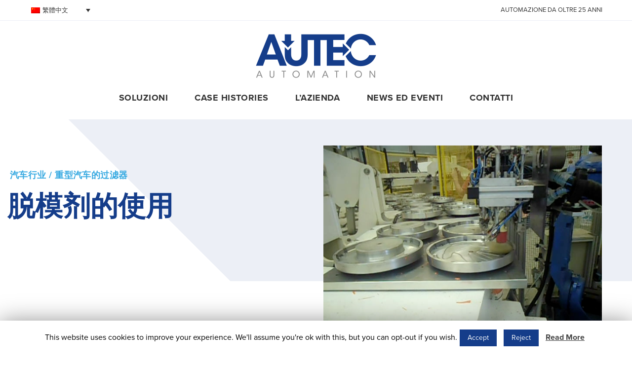

--- FILE ---
content_type: text/html; charset=UTF-8
request_url: https://www.autecautomation.com/zh-hant/project/filtri-heavy-duty/
body_size: 13607
content:
<!DOCTYPE html>
<html lang="zh-hant">
<head>
	<meta charset="UTF-8">
			<meta name="viewport" content="width=device-width, initial-scale=1.0">
			<link rel="profile" href="http://gmpg.org/xfn/11">
	<link rel="pingback" href="https://www.autecautomation.com/xmlrpc.php">
	<link rel="icon" type="image/png" sizes="192x192" href="https://www.autecautomation.com/wp-content/uploads/2019/07/2019-07-03.png">	<title>重型汽车的过滤器 - Autec</title>
<link rel="alternate" hreflang="it" href="https://www.autecautomation.com/project/filtri-heavy-duty/" />
<link rel="alternate" hreflang="en" href="https://www.autecautomation.com/en/project/filtri-heavy-duty/" />
<link rel="alternate" hreflang="zh-hant" href="https://www.autecautomation.com/zh-hant/project/filtri-heavy-duty/" />
<link rel="alternate" hreflang="pt-pt" href="https://www.autecautomation.com/pt-pt/project/filtri-heavy-duty/" />
<link rel="alternate" hreflang="ru" href="https://www.autecautomation.com/ru/project/filtri-heavy-duty/" />

<!-- Google Tag Manager for WordPress by gtm4wp.com -->
<script data-cfasync="false" type="text/javascript">//<![CDATA[
	var gtm4wp_datalayer_name = "dataLayer";
	var dataLayer = dataLayer || [];
//]]>
</script>
<!-- End Google Tag Manager for WordPress by gtm4wp.com -->
<!-- This site is optimized with the Yoast SEO plugin v11.3 - https://yoast.com/wordpress/plugins/seo/ -->
<link rel="canonical" href="https://www.autecautomation.com/zh-hant/project/filtri-heavy-duty/" />
<meta property="og:locale" content="zh_TW" />
<meta property="og:type" content="article" />
<meta property="og:title" content="重型汽车的过滤器 - Autec" />
<meta property="og:description" content="Applicazione Distaccante: mediante il robot di silicontatura a 6 assi, dotato di pistole a spruzzo e di un utensile con pennello rotante, è possibile raggiungere tutte le parti degli stampi, anche i sottosquadri. Mediante le pistole possono essere spruzzati tutti i tipi di distaccanti presenti in commercio (base acqua, base solvente e base cera) in quantità adeguata e nelle giuste direzioni; il pennello aiuta tale funzione e permette di distribuire il silicone all’interno degli stampi rimuovendo al tempo stesso gli eccessi." />
<meta property="og:url" content="https://www.autecautomation.com/zh-hant/project/filtri-heavy-duty/" />
<meta property="og:site_name" content="Autec" />
<meta property="og:image" content="https://www.autecautomation.com/wp-content/uploads/2019/06/Senza-titolo.png" />
<meta property="og:image:secure_url" content="https://www.autecautomation.com/wp-content/uploads/2019/06/Senza-titolo.png" />
<meta property="og:image:width" content="640" />
<meta property="og:image:height" content="480" />
<meta name="twitter:card" content="summary_large_image" />
<meta name="twitter:description" content="Applicazione Distaccante: mediante il robot di silicontatura a 6 assi, dotato di pistole a spruzzo e di un utensile con pennello rotante, è possibile raggiungere tutte le parti degli stampi, anche i sottosquadri. Mediante le pistole possono essere spruzzati tutti i tipi di distaccanti presenti in commercio (base acqua, base solvente e base cera) in quantità adeguata e nelle giuste direzioni; il pennello aiuta tale funzione e permette di distribuire il silicone all’interno degli stampi rimuovendo al tempo stesso gli eccessi." />
<meta name="twitter:title" content="重型汽车的过滤器 - Autec" />
<meta name="twitter:image" content="https://www.autecautomation.com/wp-content/uploads/2019/06/Senza-titolo.png" />
<script type='application/ld+json' class='yoast-schema-graph yoast-schema-graph--main'>{"@context":"https://schema.org","@graph":[{"@type":"Organization","@id":"https://www.autecautomation.com/zh-hant/#organization","name":"Autec Automation","url":"https://www.autecautomation.com/zh-hant/","sameAs":[],"logo":{"@type":"ImageObject","@id":"https://www.autecautomation.com/zh-hant/#logo","url":"https://www.autecautomation.com/wp-content/uploads/2019/05/logo_autec.png","width":508,"height":204,"caption":"Autec Automation"},"image":{"@id":"https://www.autecautomation.com/zh-hant/#logo"}},{"@type":"WebSite","@id":"https://www.autecautomation.com/zh-hant/#website","url":"https://www.autecautomation.com/zh-hant/","name":"Autec","publisher":{"@id":"https://www.autecautomation.com/zh-hant/#organization"},"potentialAction":{"@type":"SearchAction","target":"https://www.autecautomation.com/zh-hant/?s={search_term_string}","query-input":"required name=search_term_string"}},{"@type":"WebPage","@id":"https://www.autecautomation.com/zh-hant/project/filtri-heavy-duty/#webpage","url":"https://www.autecautomation.com/zh-hant/project/filtri-heavy-duty/","inLanguage":"zh-TW","name":"\u91cd\u578b\u6c7d\u8f66\u7684\u8fc7\u6ee4\u5668 - Autec","isPartOf":{"@id":"https://www.autecautomation.com/zh-hant/#website"},"image":{"@type":"ImageObject","@id":"https://www.autecautomation.com/zh-hant/project/filtri-heavy-duty/#primaryimage","url":"https://www.autecautomation.com/wp-content/uploads/2019/06/Senza-titolo.png","width":640,"height":480},"primaryImageOfPage":{"@id":"https://www.autecautomation.com/zh-hant/project/filtri-heavy-duty/#primaryimage"},"datePublished":"2019-06-14T14:19:52+00:00","dateModified":"2020-06-09T07:18:42+00:00"}]}</script>
<!-- / Yoast SEO plugin. -->

<link rel='dns-prefetch' href='//www.google.com' />
<link rel='dns-prefetch' href='//fonts.googleapis.com' />
<link rel='dns-prefetch' href='//s.w.org' />
<link rel="alternate" type="application/rss+xml" title="訂閱《Autec》&raquo; 資訊提供" href="https://www.autecautomation.com/zh-hant/feed/" />
<link rel="alternate" type="application/rss+xml" title="訂閱《Autec》&raquo; 留言的資訊提供" href="https://www.autecautomation.com/zh-hant/comments/feed/" />
<!-- This site uses the Google Analytics by MonsterInsights plugin v7.10.0 - Using Analytics tracking - https://www.monsterinsights.com/ -->
<!-- Note: MonsterInsights is not currently configured on this site. The site owner needs to authenticate with Google Analytics in the MonsterInsights settings panel. -->
<!-- No UA code set -->
<!-- / Google Analytics by MonsterInsights -->
		<script type="text/javascript">
			window._wpemojiSettings = {"baseUrl":"https:\/\/s.w.org\/images\/core\/emoji\/12.0.0-1\/72x72\/","ext":".png","svgUrl":"https:\/\/s.w.org\/images\/core\/emoji\/12.0.0-1\/svg\/","svgExt":".svg","source":{"concatemoji":"https:\/\/www.autecautomation.com\/wp-includes\/js\/wp-emoji-release.min.js?ver=5.2.23"}};
			!function(e,a,t){var n,r,o,i=a.createElement("canvas"),p=i.getContext&&i.getContext("2d");function s(e,t){var a=String.fromCharCode;p.clearRect(0,0,i.width,i.height),p.fillText(a.apply(this,e),0,0);e=i.toDataURL();return p.clearRect(0,0,i.width,i.height),p.fillText(a.apply(this,t),0,0),e===i.toDataURL()}function c(e){var t=a.createElement("script");t.src=e,t.defer=t.type="text/javascript",a.getElementsByTagName("head")[0].appendChild(t)}for(o=Array("flag","emoji"),t.supports={everything:!0,everythingExceptFlag:!0},r=0;r<o.length;r++)t.supports[o[r]]=function(e){if(!p||!p.fillText)return!1;switch(p.textBaseline="top",p.font="600 32px Arial",e){case"flag":return s([55356,56826,55356,56819],[55356,56826,8203,55356,56819])?!1:!s([55356,57332,56128,56423,56128,56418,56128,56421,56128,56430,56128,56423,56128,56447],[55356,57332,8203,56128,56423,8203,56128,56418,8203,56128,56421,8203,56128,56430,8203,56128,56423,8203,56128,56447]);case"emoji":return!s([55357,56424,55356,57342,8205,55358,56605,8205,55357,56424,55356,57340],[55357,56424,55356,57342,8203,55358,56605,8203,55357,56424,55356,57340])}return!1}(o[r]),t.supports.everything=t.supports.everything&&t.supports[o[r]],"flag"!==o[r]&&(t.supports.everythingExceptFlag=t.supports.everythingExceptFlag&&t.supports[o[r]]);t.supports.everythingExceptFlag=t.supports.everythingExceptFlag&&!t.supports.flag,t.DOMReady=!1,t.readyCallback=function(){t.DOMReady=!0},t.supports.everything||(n=function(){t.readyCallback()},a.addEventListener?(a.addEventListener("DOMContentLoaded",n,!1),e.addEventListener("load",n,!1)):(e.attachEvent("onload",n),a.attachEvent("onreadystatechange",function(){"complete"===a.readyState&&t.readyCallback()})),(n=t.source||{}).concatemoji?c(n.concatemoji):n.wpemoji&&n.twemoji&&(c(n.twemoji),c(n.wpemoji)))}(window,document,window._wpemojiSettings);
		</script>
		<style type="text/css">
img.wp-smiley,
img.emoji {
	display: inline !important;
	border: none !important;
	box-shadow: none !important;
	height: 1em !important;
	width: 1em !important;
	margin: 0 .07em !important;
	vertical-align: -0.1em !important;
	background: none !important;
	padding: 0 !important;
}
</style>
	<link rel='stylesheet' id='wp-block-library-css'  href='https://www.autecautomation.com/wp-includes/css/dist/block-library/style.min.css?ver=5.2.23' type='text/css' media='all' />
<link rel='stylesheet' id='contact-form-7-css'  href='https://www.autecautomation.com/wp-content/plugins/contact-form-7/includes/css/styles.css?ver=5.1.3' type='text/css' media='all' />
<link rel='stylesheet' id='cookie-law-info-css'  href='https://www.autecautomation.com/wp-content/plugins/cookie-law-info/public/css/cookie-law-info-public.css?ver=1.7.6' type='text/css' media='all' />
<link rel='stylesheet' id='cookie-law-info-gdpr-css'  href='https://www.autecautomation.com/wp-content/plugins/cookie-law-info/public/css/cookie-law-info-gdpr.css?ver=1.7.6' type='text/css' media='all' />
<link rel='stylesheet' id='rs-plugin-settings-css'  href='https://www.autecautomation.com/wp-content/plugins/revslider/public/assets/css/settings.css?ver=5.4.8.2' type='text/css' media='all' />
<style id='rs-plugin-settings-inline-css' type='text/css'>
#rs-demo-id {}
</style>
<link rel='stylesheet' id='wpml-legacy-dropdown-0-css'  href='//www.autecautomation.com/wp-content/plugins/sitepress-multilingual-cms/templates/language-switchers/legacy-dropdown/style.css?ver=1' type='text/css' media='all' />
<link rel='stylesheet' id='parent-style-css'  href='https://www.autecautomation.com/wp-content/themes/melinda/style.css?ver=5.2.23' type='text/css' media='all' />
<link rel='stylesheet' id='melinda_style-css'  href='https://www.autecautomation.com/wp-content/themes/autec2019/style.css?ver=5.2.23' type='text/css' media='all' />
<style id='melinda_style-inline-css' type='text/css'>
html {
	}

body {
	font-family:proxima-nova;}



	a,
	blockquote:before,
	label[for]:hover,
	label[for].__focus,
	.top-h-menu .current-menu-ancestor > a,
	.bottom-f-menu .current-menu-ancestor > a,
	.top-h-menu .current-menu-item > a,
	.bottom-f-menu .current-menu-item > a,
	.top-h-menu a:hover,
	.bottom-f-menu a:hover,
	.main-menu .menu-item .menu-item:hover > a,
	.add-menu .menu-item .menu-item:hover > a,
	.main-menu .menu-item .current-menu-ancestor > a,
	.add-menu .menu-item .current-menu-ancestor > a,
	.main-menu .menu-item .current-menu-item > a,
	.add-menu .menu-item .current-menu-item > a,
	.widget_archive a:hover,
	.widget_categories a:hover,
	.widget_nav_menu a:hover,
	.widget_meta a:hover,
	.widget_text a:hover,
	.widget_pages a:hover,
	.widget_recent_comments a:hover,
	.widget_recent_entries a:hover,
	.widget_product_categories a:hover,
	.widget_product_categories .current-cat a,
	.widget_price_filter button,
	.widget_layered_nav a:hover,
	.widget_layered_nav_filters a:hover,
	.product_list_widget a:hover,
	.product_list_widget .amount,
	.widget_shopping_cart .total .amount,
	.minicart .total .amount,
	.lwa-info a:hover,
	.share:hover .share_h,
	.widget .search-form_button:hover,
	.no-results-page_lbl,
	.no-results-page_lk,
	.post-standard_h a:hover,
	.posts-nav-prev:hover a,
	.posts-nav-next:hover a,
	.post-nav-prev_ic,
	.post-nav-next_ic,
	.post-nav-prev:hover .post-nav-prev_h,
	.post-nav-next:hover .post-nav-next_h,
	.projects-cat_lk.__active,
	.projects-el:hover .projects-el_lk,
	.cat-lst-el_price,
	.cat-lst-pagination a:hover,
	.product_price,
	.product .woocommerce-variation-price,
	.product-tabs-el_lk:hover,
	.ui-tabs-active .product-tabs-el_lk,
	.product-add-comment_lbl .required,
	.product-meta-el_cnt a:hover,
	.add-to-wishlist a:hover,
	.cart-lst-el_cnt.__product a:hover,
	.checkout-payment ul label a,
	.product .flex-direction-nav a:before,
	.vc_tta-accordion.vc_tta-style-outline.vc_tta-shape-square.vc_tta-color-black .vc_tta-panel .vc_tta-panel-title > a:hover,
	.aio-icon,
	.stats-block .stats-number,
	.stats-block .counter_prefix,
	.stats-block .counter_suffix,
	.ult_design_1 .ult_price_body_block .ult_price_body .ult_price_figure,
	.grid-without-img-el_h a:hover,
	.grid-def-el_h a:hover
	{
		color: #153d8a;
	}


	.stats-block .counter_prefix,
	.stats-block .counter_suffix
	{
		color: #153d8a !important;
	}


	@media (max-width: 991px) {
		.search-page .search-form_button:hover
		{
			color: #153d8a;
		}
	}


	@media (min-width: 992px) {
		.widget_displaytweetswidget p:before
		{
			color: #153d8a;
		}
	}


	::-moz-selection {
		background-color: #153d8a;
	}

	::selection {
		background-color: #153d8a;
	}

	input[type='button'],
	input[type='reset'],
	input[type='submit'],
	button,
	.button,
	.main-menu a:after,
	.add-menu a:after,
	.popup-menu .menu-item.__back a:hover,
	.popup-menu a:after,
	.t-w-post-category a,
	.widget_tag_cloud a:hover,
	.widget_product_tag_cloud a:hover,
	.widget_layered_nav .chosen a:hover:before,
	.widget_layered_nav_filters a:hover,
	.minicart_count,
	.share_lst,
	.search-el_type,
	.post-standard_category a,
	.post-standard.__quote,
	.post-standard.__status,
	.post-grid_category a,
	.post-grid.__quote,
	.post-grid.__status,
	.post-grid.__video .post-grid_img-w:after,
	.post-grid.__audio .post-grid_img-w:after,
	.post-masonry_category a,
	.post-masonry.__quote,
	.post-masonry.__status,
	.post-masonry.__video .post-masonry_img-w:after,
	.post-masonry.__audio .post-masonry_img-w:after,
	.post-metro.__quote,
	.post-metro.__status,
	.post-single-tags a:hover,
	.projects-el.__anim_5:before,
	.projects-el.__anim_5:after,
	.projects-el.__anim_5 .projects-el_img-w:before,
	.projects-el.__anim_5 .projects-el_img-w:after,
	.projects-el.__anim_6,
	.projects-el.__anim_6 .projects-el_cnt:before,
	.go_to_top:hover,
	.add_to_cart_inline .added_to_cart,
	.cat-lst-el-btn,
	.product-tabs-el_lk:after,
	.preload:not(.pace-done),
	.ui-slider .ui-slider-range,
	.vc_toggle_simple .vc_toggle_icon::after,
	.vc_toggle_simple .vc_toggle_icon::before,
	.vc_toggle_round .vc_toggle_icon,
	.vc_toggle_round.vc_toggle_color_inverted .vc_toggle_icon::before,
	.vc_toggle_round.vc_toggle_color_inverted .vc_toggle_icon::after,
	.vc_progress_bar .vc_general.vc_single_bar .vc_bar,
	.ult-ib-effect-style1:after,
	.flip-box-wrap .flip_link a,
	a.vc_single_image-wrapper.prettyphoto:after,
	.launch-demo a:after,
	.aio-icon.circle,
	.aio-icon.square,
	.ult_design_1.ult-cs-black .ult_pricing_table .ult_price_link .ult_price_action_button,
	.ult_design_1.ult-cs-red .ult_pricing_table .ult_price_link .ult_price_action_button,
	.ult_design_1.ult-cs-blue .ult_pricing_table .ult_price_link .ult_price_action_button,
	.ult_design_1.ult-cs-yellow .ult_pricing_table .ult_price_link .ult_price_action_button,
	.ult_design_1.ult-cs-green .ult_pricing_table .ult_price_link .ult_price_action_button,
	.ult_design_1.ult-cs-gray .ult_pricing_table .ult_price_link .ult_price_action_button,
	.ult_featured.ult_design_1 .ult_pricing_table:before,
	.ult_design_1 .ult_pricing_heading .cust-headformat:after,
	.ult_design_4 .ult_pricing_table .ult_price_link .ult_price_action_button,
	.ult-cs-black.ult_design_4 .ult_pricing_table .ult_price_link .ult_price_action_button:hover,
	.ubtn-top-bg .ubtn-hover,
	.ubtn-right-bg .ubtn-hover,
	.ubtn-bottom-bg .ubtn-hover,
	.ubtn-left-bg .ubtn-hover,
	.ubtn-center-hz-bg .ubtn-hover,
	.ubtn-center-vt-bg .ubtn-hover,
	.ubtn-center-dg-bg .ubtn-hover,
	.grid-without-img-alt-el:hover,
	.grid-def-el_category a,
	.team-member_soc-lk:hover,
	.timeline-feature-item .timeline-dot,
	.timeline-wrapper .timeline-dot,
	.timeline-line o,
	.timeline-line z,
	.timeline-separator-text .sep-text,
	.dropcaps_7:first-letter,
	.dropcaps_7b:first-letter,
	.dropcaps_9:first-letter,
	.dropcaps_9b:first-letter
	{
		background-color: #153d8a;
	}


	.search-form-popup-w .search-form {
		background-color: rgba(21,61,138,0.98);
	}


	.uavc-icons .aio-icon:hover,
	.vc_row .uavc-icons .aio-icon:hover
	{
		background: #153d8a !important;
	}


	input[type='text'],
	input[type='date'],
	input[type='datetime'],
	input[type='datetime-local'],
	input[type='time'],
	input[type='month'],
	input[type='week'],
	input[type='password'],
	input[type='search'],
	input[type='email'],
	input[type='url'],
	input[type='tel'],
	input[type='number'],
	textarea
	{
		background-image: -webkit-linear-gradient(top, #153d8a 0, #153d8a 100%);
		background-image: linear-gradient(to bottom, #153d8a 0, #153d8a 100%);
	}


	.share_lst:after,
	.team-member_cnt,
	.dropcaps_8:first-letter,
	.dropcaps_8b:first-letter
	{
		border-top-color: #153d8a;
	}


	.ult-cs-black.ult_design_4 .ult_pricing_table
	{
		border-top-color: #153d8a !important;
	}


	.projects-cat_lk.__active,
	.vc_grid-filter.vc_grid-filter-default > .vc_grid-filter-item.vc_active,
	.dropcaps_8:first-letter,
	.dropcaps_8b:first-letter
	{
		border-bottom-color: #153d8a;
	}


	.ui-slider .ui-slider-handle,
	.vc_toggle_round.vc_toggle_color_inverted .vc_toggle_icon,
	.vc_tta-accordion.vc_tta-style-outline.vc_tta-shape-square.vc_tta-color-black .vc_tta-controls-icon::before,
	.vc_tta-accordion.vc_tta-style-outline.vc_tta-shape-square.vc_tta-color-black .vc_tta-controls-icon::after,
	.vc_tta-accordion.vc_tta-style-outline.vc_tta-shape-square.vc_tta-color-black .vc_active .vc_tta-panel-heading .vc_tta-controls-icon::before,
	.vc_tta-accordion.vc_tta-style-outline.vc_tta-shape-square.vc_tta-color-black .vc_tta-panel-heading:focus .vc_tta-controls-icon::before,
	.vc_tta-accordion.vc_tta-style-outline.vc_tta-shape-square.vc_tta-color-black .vc_tta-panel-heading:hover .vc_tta-controls-icon::before,
	.vc_tta-accordion.vc_tta-style-outline.vc_tta-shape-square.vc_tta-color-black .vc_active .vc_tta-panel-heading .vc_tta-controls-icon::after,
	.vc_tta-accordion.vc_tta-style-outline.vc_tta-shape-square.vc_tta-color-black .vc_tta-panel-heading:focus .vc_tta-controls-icon::after,
	.vc_tta-accordion.vc_tta-style-outline.vc_tta-shape-square.vc_tta-color-black .vc_tta-panel-heading:hover .vc_tta-controls-icon::after,
	.vc_tta-tabs.vc_tta-style-outline.vc_tta-o-no-fill.vc_tta-color-black .vc_tta-tab.vc_active > a,
	.dropcaps_4:first-letter,
	.dropcaps_4b:first-letter
	{
		border-color: #153d8a;
	}


	a:hover,
	.widget_price_filter button:hover,
	.checkout-payment ul label a:hover
	{
		color: #001c69;
	}


	input[type='button']:hover,
	input[type='reset']:hover,
	input[type='submit']:hover,
	button:hover,
	.button:hover,
	.t-w-post-category a:hover,
	.post-standard_category a:hover,
	.post-grid_category a:hover,
	.post-masonry_category a:hover,
	.add_to_cart_inline .added_to_cart:hover,
	.cat-lst-el-btn:hover,
	.vc_toggle_simple .vc_toggle_title:hover .vc_toggle_icon::after,
	.vc_toggle_simple .vc_toggle_title:hover .vc_toggle_icon::before,
	.vc_toggle_round .vc_toggle_title:hover .vc_toggle_icon,
	.vc_toggle_round.vc_toggle_color_inverted .vc_toggle_title:hover .vc_toggle_icon::before,
	.vc_toggle_round.vc_toggle_color_inverted .vc_toggle_title:hover .vc_toggle_icon::after,
	.flip-box-wrap .flip_link a:hover,
	.ult_design_1.ult-cs-black .ult_pricing_table .ult_price_link .ult_price_action_button:hover,
	.ult_design_1.ult-cs-red .ult_pricing_table .ult_price_link .ult_price_action_button:hover,
	.ult_design_1.ult-cs-blue .ult_pricing_table .ult_price_link .ult_price_action_button:hover,
	.ult_design_1.ult-cs-yellow .ult_pricing_table .ult_price_link .ult_price_action_button:hover,
	.ult_design_1.ult-cs-green .ult_pricing_table .ult_price_link .ult_price_action_button:hover,
	.ult_design_1.ult-cs-gray .ult_pricing_table .ult_price_link .ult_price_action_button:hover,
	.grid-def-el_category a:hover
	{
		background-color: #001c69;
	}


	.vc_toggle_round.vc_toggle_color_inverted .vc_toggle_title:hover .vc_toggle_icon
	{
		border-color: #001c69;
	}



	@media (min-width: 768px) {
		.main-h-top > .container,
		.main-h-bottom > .container {
			width:100%;
			padding-right:30px;
			padding-left:30px;
		}
	}
	@media (min-width: 1200px) {
		.main-h-top > .container,
		.main-h-bottom:not(.__boxed) > .container {
			padding-right:60px;
			padding-left:60px;
		}
	}
	
	.main-h-top {
		border-top-width:0;border-right-width:0;border-bottom-width:0;border-left-width:0;border-style:solid;border-color:inherit;	}

	.main-h-top .mods_el-tx,
	.main-h-top .mods_el-menu,
	.main-h-top .mods_el-ic {
			}


	.main-h-bottom-w {
		border-top-width:0;border-right-width:0;border-bottom-width:0;border-left-width:0;border-style:solid;border-color:inherit;	}

	.main-h-bottom:not(.__fixed) .mods-w.__with_separator:before {
			}

	.main-h-bottom:not(.__fixed) .logo-w {
			}

	.main-h-bottom:not(.__fixed) .mods {
			}

	.main-h-bottom:not(.__fixed) .main-menu-w {
			}

	.main-h-bottom:not(.__fixed) .add-menu-w {
			}

	.logo-w,
	.main-menu,
	.add-menu,
	.popup-menu,
	.mobile-menu,
	.main-h-bottom .mods_el-tx,
	.main-h-bottom .mods_el-ic {
			}

.main-cnts-w {
	border-top-width:0;border-right-width:0;border-bottom-width:0;border-left-width:0;border-style:solid;border-color:inherit;}

	.main-f-top {
		border-top-width:0;border-right-width:0;border-bottom-width:0;border-left-width:0;border-style:solid;border-color:inherit;	}

	.main-f-top .widget_h,
	.main-f-top .widget .fa,
	.rpwwt-widget ul li a {
			}


	.main-f-bottom {
		border-top-width:0;border-right-width:0;border-bottom-width:0;border-left-width:0;border-style:solid;border-color:inherit;	}

	.main-f-bottom .mods_el-tx,
	.main-f-bottom .mods_el-menu,
	.main-f-bottom .mods_el-ic {
			}


</style>
<link rel='stylesheet' id='htt-style-css'  href='https://www.autecautomation.com/wp-content/themes/autec2019/autec2019.css?ver=5.2.23' type='text/css' media='all' />
<link rel='stylesheet' id='js_composer_front-css'  href='https://www.autecautomation.com/wp-content/plugins/js_composer/assets/css/js_composer.min.css?ver=5.7' type='text/css' media='all' />
<link rel='stylesheet' id='bsf-Defaults-css'  href='https://www.autecautomation.com/wp-content/uploads/smile_fonts/Defaults/Defaults.css?ver=5.2.23' type='text/css' media='all' />
<link rel='stylesheet' id='melinda_google_fonts-css'  href='//fonts.googleapis.com/css?family=Source+Sans+Pro%3A400%2C700%7CVarela&#038;ver=5.2.23' type='text/css' media='all' />
<script type='text/javascript' src='https://www.autecautomation.com/wp-includes/js/jquery/jquery.js?ver=1.12.4-wp'></script>
<script type='text/javascript' src='https://www.autecautomation.com/wp-includes/js/jquery/jquery-migrate.min.js?ver=1.4.1'></script>
<script type='text/javascript'>
/* <![CDATA[ */
var Cli_Data = {"nn_cookie_ids":[],"cookielist":[]};
var log_object = {"ajax_url":"https:\/\/www.autecautomation.com\/wp-admin\/admin-ajax.php"};
/* ]]> */
</script>
<script type='text/javascript' src='https://www.autecautomation.com/wp-content/plugins/cookie-law-info/public/js/cookie-law-info-public.js?ver=1.7.6'></script>
<script type='text/javascript' src='https://www.autecautomation.com/wp-content/plugins/revslider/public/assets/js/jquery.themepunch.tools.min.js?ver=5.4.8.2'></script>
<script type='text/javascript' src='https://www.autecautomation.com/wp-content/plugins/revslider/public/assets/js/jquery.themepunch.revolution.min.js?ver=5.4.8.2'></script>
<script type='text/javascript' src='//www.autecautomation.com/wp-content/plugins/sitepress-multilingual-cms/templates/language-switchers/legacy-dropdown/script.js?ver=1'></script>
<script type='text/javascript' src='https://www.autecautomation.com/wp-content/plugins/duracelltomi-google-tag-manager/js/gtm4wp-contact-form-7-tracker.js?ver=1.9.2'></script>
<script type='text/javascript' src='https://www.autecautomation.com/wp-content/plugins/duracelltomi-google-tag-manager/js/gtm4wp-form-move-tracker.js?ver=1.9.2'></script>
<link rel='https://api.w.org/' href='https://www.autecautomation.com/wp-json/' />
<link rel='shortlink' href='https://www.autecautomation.com/zh-hant/?p=1857' />
<link rel="alternate" type="application/json+oembed" href="https://www.autecautomation.com/wp-json/oembed/1.0/embed?url=https%3A%2F%2Fwww.autecautomation.com%2Fzh-hant%2Fproject%2Ffiltri-heavy-duty%2F" />
<link rel="alternate" type="text/xml+oembed" href="https://www.autecautomation.com/wp-json/oembed/1.0/embed?url=https%3A%2F%2Fwww.autecautomation.com%2Fzh-hant%2Fproject%2Ffiltri-heavy-duty%2F&#038;format=xml" />
<meta name="generator" content="WPML ver:4.2.6 stt:61,1,27,40,41,45,2;" />

<!-- Google Tag Manager for WordPress by gtm4wp.com -->
<script data-cfasync="false" type="text/javascript">//<![CDATA[
	dataLayer.push({"pagePostType":"project","pagePostType2":"single-project","pagePostAuthor":"Francesca Geri"});//]]>
</script>
<script data-cfasync="false">//<![CDATA[
(function(w,d,s,l,i){w[l]=w[l]||[];w[l].push({'gtm.start':
new Date().getTime(),event:'gtm.js'});var f=d.getElementsByTagName(s)[0],
j=d.createElement(s),dl=l!='dataLayer'?'&l='+l:'';j.async=true;j.src=
'//www.googletagmanager.com/gtm.'+'js?id='+i+dl;f.parentNode.insertBefore(j,f);
})(window,document,'script','dataLayer','GTM-K6JG2TV');//]]>
</script>
<!-- End Google Tag Manager -->
<!-- End Google Tag Manager for WordPress by gtm4wp.com --><!-- Go to www.addthis.com/dashboard to customize your tools --> <script type="text/javascript" src="//s7.addthis.com/js/300/addthis_widget.js#pubid=ra-5c8f7b566b5efee3"></script>		<style type="text/css">.recentcomments a{display:inline !important;padding:0 !important;margin:0 !important;}</style>
		<!--[if lte IE 9]><link rel="stylesheet" type="text/css" href="https://www.autecautomation.com/wp-content/plugins/js_composer/assets/css/vc_lte_ie9.min.css" media="screen"><![endif]-->		<script type="text/javascript">
			var cli_flush_cache=2;
		</script>
		<meta name="generator" content="Powered by Slider Revolution 5.4.8.2 - responsive, Mobile-Friendly Slider Plugin for WordPress with comfortable drag and drop interface." />
<script type="text/javascript">function setREVStartSize(e){									
						try{ e.c=jQuery(e.c);var i=jQuery(window).width(),t=9999,r=0,n=0,l=0,f=0,s=0,h=0;
							if(e.responsiveLevels&&(jQuery.each(e.responsiveLevels,function(e,f){f>i&&(t=r=f,l=e),i>f&&f>r&&(r=f,n=e)}),t>r&&(l=n)),f=e.gridheight[l]||e.gridheight[0]||e.gridheight,s=e.gridwidth[l]||e.gridwidth[0]||e.gridwidth,h=i/s,h=h>1?1:h,f=Math.round(h*f),"fullscreen"==e.sliderLayout){var u=(e.c.width(),jQuery(window).height());if(void 0!=e.fullScreenOffsetContainer){var c=e.fullScreenOffsetContainer.split(",");if (c) jQuery.each(c,function(e,i){u=jQuery(i).length>0?u-jQuery(i).outerHeight(!0):u}),e.fullScreenOffset.split("%").length>1&&void 0!=e.fullScreenOffset&&e.fullScreenOffset.length>0?u-=jQuery(window).height()*parseInt(e.fullScreenOffset,0)/100:void 0!=e.fullScreenOffset&&e.fullScreenOffset.length>0&&(u-=parseInt(e.fullScreenOffset,0))}f=u}else void 0!=e.minHeight&&f<e.minHeight&&(f=e.minHeight);e.c.closest(".rev_slider_wrapper").css({height:f})					
						}catch(d){console.log("Failure at Presize of Slider:"+d)}						
					};</script>
<noscript><style type="text/css"> .wpb_animate_when_almost_visible { opacity: 1; }</style></noscript></head>

<body class="project-template-default single single-project postid-1857 wpb-js-composer js-comp-ver-5.7 vc_responsive ">
<!-- Google Tag Manager (noscript) -->
<noscript><iframe src="https://www.googletagmanager.com/ns.html?id=GTM-K6JG2TV"
height="0" width="0" style="display:none;visibility:hidden"></iframe></noscript>
<!-- End Google Tag Manager (noscript) --><br style="display:none;">
	<section class="
		main-w
		js--main-w
		 __normal	">
		<div class="main-brd __top"></div>
		<div class="main-brd __right"></div>
		<div class="main-brd __bottom"></div>
		<div class="main-brd __left"></div>

		<header>

			<div class="main-h js--main-h ">
				
<div class="main-h-top">
    <div class="container">
        <div class="row __inline">
                            <div class="col-sm-6 __inline"><div>
                        <div class="mods text-center text-left-sm">


                            <div class="menu_lingua_header">



                                                                <div class="widget-content">
<div
	 class="wpml-ls-sidebars-top-header-sidebar wpml-ls wpml-ls-legacy-dropdown js-wpml-ls-legacy-dropdown">
	<ul>

		<li tabindex="0" class="wpml-ls-slot-top-header-sidebar wpml-ls-item wpml-ls-item-zh-hant wpml-ls-current-language wpml-ls-item-legacy-dropdown">
			<a href="#" class="js-wpml-ls-item-toggle wpml-ls-item-toggle"><img class="wpml-ls-flag" src="https://www.autecautomation.com/wp-content/plugins/sitepress-multilingual-cms/res/flags/zh.png" alt="zh-hant" title="繁體中文"><span class="wpml-ls-native">繁體中文</span></a>

			<ul class="wpml-ls-sub-menu">
					<li class="wpml-ls-slot-top-header-sidebar wpml-ls-item wpml-ls-item-it wpml-ls-first-item">
						<a href="https://www.autecautomation.com/project/filtri-heavy-duty/" class="wpml-ls-link"><img class="wpml-ls-flag" src="https://www.autecautomation.com/wp-content/plugins/sitepress-multilingual-cms/res/flags/it.png" alt="it" title="Italiano"><span class="wpml-ls-native">Italiano</span></a>
					</li>
					<li class="wpml-ls-slot-top-header-sidebar wpml-ls-item wpml-ls-item-en">
						<a href="https://www.autecautomation.com/en/project/filtri-heavy-duty/" class="wpml-ls-link"><img class="wpml-ls-flag" src="https://www.autecautomation.com/wp-content/plugins/sitepress-multilingual-cms/res/flags/en.png" alt="en" title="English"><span class="wpml-ls-native">English</span></a>
					</li>
					<li class="wpml-ls-slot-top-header-sidebar wpml-ls-item wpml-ls-item-pt-pt">
						<a href="https://www.autecautomation.com/pt-pt/project/filtri-heavy-duty/" class="wpml-ls-link"><img class="wpml-ls-flag" src="https://www.autecautomation.com/wp-content/plugins/sitepress-multilingual-cms/res/flags/pt-pt.png" alt="pt-pt" title="Português"><span class="wpml-ls-native">Português</span></a>
					</li>
					<li class="wpml-ls-slot-top-header-sidebar wpml-ls-item wpml-ls-item-ru wpml-ls-last-item">
						<a href="https://www.autecautomation.com/ru/project/filtri-heavy-duty/" class="wpml-ls-link"><img class="wpml-ls-flag" src="https://www.autecautomation.com/wp-content/plugins/sitepress-multilingual-cms/res/flags/ru.png" alt="ru" title="Русский"><span class="wpml-ls-native">Русский</span></a>
					</li>			</ul>

		</li>

	</ul>
</div></div>                              



                                </div>
                            <span class="mods_el __separator hidden-xs"></span>
                                                    </div>
                    </div></div>
                                        <div class="col-sm-6 __inline"><div>
                        <div class="mods text-center text-right-sm">
                            
                            
                            
                            
                            
                            
                                                        <div class="mods_el"><div class="small mods_el-tx"><span style="color: #263238; font-size: 13px;">AUTOMAZIONE DA OLTRE 25 ANNI</span></div></div>
                        </div>
                    </div></div>
                    </div>
    </div>
</div>

<div class="main-h-bottom-w"><div class="
	main-h-bottom
	js--main-h-bottom
	 __dark __layout6 js--fixed-header"><div class="container"><div class="main-h-bottom-cnt">


                

                		<div class="logo-w __dark" style="width:508px">
			<a href="https://www.autecautomation.com/zh-hant/">
				<img class="logo __not-retina" alt="Autec" src="https://www.autecautomation.com/wp-content/uploads/2019/05/logo_autec.png">
				<img class="logo __retina" alt="Autec" src="https://www.autecautomation.com/wp-content/uploads/2019/05/logo_autec.png">			</a>
		</div>
		

                <div class="main-h-bottom_menu-and-mods">

                                            <div class="mods-w hidden-lg  hidden-md">
                            <div class="mods">
                                	<span class="mods_el hidden-xs hidden-lg __separator"></span>
	<div class="mods_el hidden-lg"><div class="popup-menu-mod">
		<a href="#" class="js--show-next"><span class="mods_el-ic"><span class="icon-menu xbig"></span></span></a>
		<div class="popup-menu-popup js--show-me js-popup-menu-popup">
			<span class="vertical-helper"></span><nav class="popup-menu-w"><ul id="menu-mobile_menu" class="popup-menu js-popup-menu"><li id="menu-item-1037" class="menu-item menu-item-type-post_type menu-item-object-page menu-item-1037"><a href="https://www.autecautomation.com/soluzioni/">Soluzioni</a></li>
<li id="menu-item-1039" class="menu-item menu-item-type-post_type menu-item-object-page menu-item-1039"><a href="https://www.autecautomation.com/case-histories/">Case Histories</a></li>
<li id="menu-item-1038" class="menu-item menu-item-type-post_type menu-item-object-page menu-item-1038"><a href="https://www.autecautomation.com/autec-automation-azienda/">L&#8217;azienda</a></li>
<li id="menu-item-1041" class="menu-item menu-item-type-post_type menu-item-object-page menu-item-1041"><a href="https://www.autecautomation.com/news-ed-eventi/">News ed Eventi</a></li>
<li id="menu-item-1040" class="menu-item menu-item-type-post_type menu-item-object-page menu-item-1040"><a href="https://www.autecautomation.com/contatti-autec-automation/">Contatti</a></li>
</ul></nav>
			<a href="#" class="popup-menu-popup-close js--hide-me"><span class="icon-cross"></span></a>
		</div>
	</div></div>
	                            </div>
                        </div>
                    
                                            <nav class="main-menu-w hidden-xs hidden-sm"><ul id="menu-header" class="js--scroll-nav main-menu"><li id="menu-item-22" class="menu-item menu-item-type-post_type menu-item-object-page menu-item-22"><a href="https://www.autecautomation.com/soluzioni/">Soluzioni</a></li>
<li id="menu-item-21" class="sub-full-width sub-col-2 menu-item menu-item-type-post_type menu-item-object-page menu-item-21"><a href="https://www.autecautomation.com/case-histories/">Case Histories</a></li>
<li id="menu-item-20" class="menu-item menu-item-type-post_type menu-item-object-page menu-item-20"><a href="https://www.autecautomation.com/autec-automation-azienda/">L&#8217;azienda</a></li>
<li id="menu-item-19" class="menu-item menu-item-type-post_type menu-item-object-page menu-item-19"><a href="https://www.autecautomation.com/news-ed-eventi/">News ed Eventi</a></li>
<li id="menu-item-18" class="menu-item menu-item-type-post_type menu-item-object-page menu-item-18"><a href="https://www.autecautomation.com/contatti-autec-automation/">Contatti</a></li>
</ul>
                          </nav>
                    
                </div>


                

            </div></div></div></div>

						<li class="menu_lingua_mob menu-item menu-item-type-custom menu-item-object-custom"><a href="https://www.autecautomation.com/zh-hant/project/filtri-heavy-duty/">zh-hant</a></li><li class="menu_lingua_mob menu-item menu-item-type-custom menu-item-object-custom"><a href="https://www.autecautomation.com/ru/project/filtri-heavy-duty/">ru</a></li><li class="menu_lingua_mob menu-item menu-item-type-custom menu-item-object-custom"><a href="https://www.autecautomation.com/pt-pt/project/filtri-heavy-duty/">pt-pt</a></li><li class="menu_lingua_mob menu-item menu-item-type-custom menu-item-object-custom"><a href="https://www.autecautomation.com/project/filtri-heavy-duty/">it</a></li><li class="menu_lingua_mob menu-item menu-item-type-custom menu-item-object-custom"><a href="https://www.autecautomation.com/en/project/filtri-heavy-duty/">en</a></li>
						<script type="text/javascript">
						    jQuery( document ).ready(function() {


						        jQuery(".menu_lingua_mob").appendTo("#menu-mobile_menu");
						        jQuery(".menu_lingua_mob").appendTo("#menu-mobile_menu-inglese");




						    });
						</script>
			</div>


			
		</header>

		<div class="main-cnts-before">
					</div>

		<div id="main-content" class="main-cnts-w">
			<div class="container">									
					<main class="main-cnts ">

	<div class="project-single-w">

		
			<article id="project-1857" class="post-1857 project type-project status-publish has-post-thumbnail hentry projects_category-automotive-zh-hant">
				<div data-vc-full-width="true" data-vc-full-width-init="false" class="vc_row wpb_row vc_row-fluid testata_diag"><div class="wpb_column vc_column_container vc_col-sm-12"><div class="vc_column-inner"><div class="wpb_wrapper"><div class="vc_row wpb_row vc_inner vc_row-fluid"><div class="wpb_column vc_column_container vc_col-sm-6"><div class="vc_column-inner"><div class="wpb_wrapper">
	<div class="wpb_text_column wpb_content_element  t-w_sub-h" >
		<div class="wpb_wrapper">
			<p>汽车行业 / 重型汽车的过滤器</p>

		</div>
	</div>

	<div class="wpb_text_column wpb_content_element  title" >
		<div class="wpb_wrapper">
			<p>脱模剂的使用</p>

		</div>
	</div>
</div></div></div></div></div></div></div></div><div class="vc_row-full-width vc_clearfix"></div><div class="vc_row wpb_row vc_row-fluid fasi pagina-fasi"><div class="wpb_column vc_column_container vc_col-sm-12"><div class="vc_column-inner"><div class="wpb_wrapper"><div class="vc_row wpb_row vc_inner vc_row-fluid vc_row-o-equal-height vc_row-o-content-middle vc_row-flex"><div class="wpb_column vc_column_container vc_col-sm-6 vc_col-lg-offset-6 vc_col-md-offset-6"><div class="vc_column-inner"><div class="wpb_wrapper">
	<div  class="wpb_single_image wpb_content_element vc_align_left">
		
		<figure class="wpb_wrapper vc_figure">
			<div class="vc_single_image-wrapper   vc_box_border_grey"><img width="640" height="480" src="https://www.autecautomation.com/wp-content/uploads/2019/06/Senza-titolo.png" class="vc_single_image-img attachment-full" alt="" srcset="https://www.autecautomation.com/wp-content/uploads/2019/06/Senza-titolo.png 640w, https://www.autecautomation.com/wp-content/uploads/2019/06/Senza-titolo-510x383.png 510w" sizes="(max-width: 640px) 100vw, 640px" /></div>
		</figure>
	</div>

	<div class="wpb_raw_code wpb_content_element wpb_raw_html" >
		<div class="wpb_wrapper">
			<div class="number_fase">1</div>
		</div>
	</div>
</div></div></div></div></div></div></div></div><div class="vc_row wpb_row vc_row-fluid"><div class="wpb_column vc_column_container vc_col-sm-10 vc_col-lg-offset-1 vc_col-md-offset-1"><div class="vc_column-inner"><div class="wpb_wrapper">
	<div class="wpb_text_column wpb_content_element " >
		<div class="wpb_wrapper">
			<p>机械手配有一个喷枪和旋转刷子，给模具喷脱模剂。脱模剂用量统一，极大的减少了脱模剂的消耗和提高产品质量。</p>
<p>机器人的喷枪和旋转刷，可以到达模具的所有部分，甚至是用机械手难以到达的凹穴部分。<br />
喷枪可以将市面上所有不同类型的脱模剂（水基，溶剂基，以及蜡基）都适量喷到正确的位置；刷子有助于实现这一功能，并可以将模具里多余的脱模剂扫除掉。</p>

		</div>
	</div>
</div></div></div></div><div data-vc-full-width="true" data-vc-full-width-init="false" class="vc_row wpb_row vc_row-fluid bg_grigio"><div class="wpb_column vc_column_container vc_col-sm-12"><div class="vc_column-inner"><div class="wpb_wrapper">
	<div class="wpb_text_column wpb_content_element  title" >
		<div class="wpb_wrapper">
			<p><span lang="ZH-CN">优势</span></p>

		</div>
	</div>
<div class="vc_row wpb_row vc_inner vc_row-fluid"><div class="wpb_column vc_column_container vc_col-sm-10 vc_col-lg-offset-1 vc_col-md-offset-1"><div class="vc_column-inner"><div class="wpb_wrapper">
	<div class="wpb_text_column wpb_content_element " >
		<div class="wpb_wrapper">
			<ul class="list_vantaggi">
<li>可以使用高浓度脱模剂</li>
<li>减少脱模剂的消耗</li>
<li>机器人替代人工操作</li>
<li>显著减少不良品和废料</li>
<li>模具前后清洁时间间隔更长</li>
<li>可以对比不同供应商的脱模剂，因为脱模剂的采用不取决于操作员的能力</li>
<li>显著减少环境污染</li>
</ul>

		</div>
	</div>
</div></div></div></div></div></div></div></div><div class="vc_row-full-width vc_clearfix"></div><div class="vc_row wpb_row vc_row-fluid"><div class="wpb_column vc_column_container vc_col-sm-12"><div class="vc_column-inner"><div class="wpb_wrapper">
	<div class="wpb_text_column wpb_content_element  title" >
		<div class="wpb_wrapper">
			<p>应用特点</p>

		</div>
	</div>
<div class="vc_row wpb_row vc_inner vc_row-fluid"><div class="wpb_column vc_column_container vc_col-sm-10 vc_col-lg-offset-1 vc_col-md-offset-1"><div class="vc_column-inner"><div class="wpb_wrapper">
	<div class="wpb_text_column wpb_content_element " >
		<div class="wpb_wrapper">
			<p>我们的理念是，操作员不必使用机器人教导器来编程其路线。在数字化工作台，我们可以直观快速的编程，通过这个操作台，操作员可以获取数据以编程机器人。该模具的机器人路径，将被处理并存储在电脑里。</p>
<p>该操作应在模具投入生产之前执行，以便在模具投入生产时，操作员能够更快地执行模具编程操作。</p>
<p>我们通过倾斜感应器来自动调节模具倾斜角度。</p>
<p>另外，我们通过使用称重传感器实现在线检测脱模剂的消耗情况。这样我们可以：</p>
<p>-当硅油低于某个值时通知操作员，以便他可以补充脱模剂。</p>
<p>-当硅油的平均消耗量与标准值不符时通知操作员，允许其拦截潜在问题（枪堵塞、压力不足），使操作过程得到控制。</p>

		</div>
	</div>
</div></div></div></div></div></div></div></div>

							</article>

			
		
	</div>


					</main>

												</div>		</div>

		<div class="main-cnts-after">
					</div>

		<footer class="
			main-f
			js--main-f
					"><div class="main-f-inner js--main-f-inner">
			
<div class="main-f-top">
    <div class="container">
        <div class="row">
                            <div class="col-sm-6">
                    <div id="media_image-2" class="widget widget_media_image"><img width="348" height="161" src="https://www.autecautomation.com/wp-content/uploads/2019/05/logo_autec_footer.png" class="image wp-image-25  attachment-full size-full" alt="" style="max-width: 100%; height: auto;" /></div>                </div>
                                        <div class="col-sm-6 text-right">
                    <div id="nav_menu-2" class="widget widget_nav_menu"><div class="menu-header-container"><ul id="menu-header-1" class="menu"><li class="menu-item menu-item-type-post_type menu-item-object-page menu-item-22"><a href="https://www.autecautomation.com/soluzioni/">Soluzioni</a></li>
<li class="sub-full-width sub-col-2 menu-item menu-item-type-post_type menu-item-object-page menu-item-21"><a href="https://www.autecautomation.com/case-histories/">Case Histories</a></li>
<li class="menu-item menu-item-type-post_type menu-item-object-page menu-item-20"><a href="https://www.autecautomation.com/autec-automation-azienda/">L&#8217;azienda</a></li>
<li class="menu-item menu-item-type-post_type menu-item-object-page menu-item-19"><a href="https://www.autecautomation.com/news-ed-eventi/">News ed Eventi</a></li>
<li class="menu-item menu-item-type-post_type menu-item-object-page menu-item-18"><a href="https://www.autecautomation.com/contatti-autec-automation/">Contatti</a></li>
</ul></div></div><div id="custom_html-3" class="widget_text widget widget_custom_html"><div class="textwidget custom-html-widget"><div class="social-footer">
<a href="https://www.facebook.com/Autec-Automation-2778049158877129/" target="_blank" rel="noopener noreferrer"><i class="fa fa-facebook fa-2x" aria-hidden="true"></i></a>
<a href="https://www.youtube.com/channel/UCaIbXDo--1WCIgtFoUJn-1Q" target="_blank" rel="noopener noreferrer"><i class="fa fa-youtube fa-2x" aria-hidden="true"></i></a>
<a href="https://www.linkedin.com/company/autecautomation/" target="_blank" rel="noopener noreferrer"><i class="fa fa-linkedin fa-2x" aria-hidden="true"></i></a>
</div></div></div>                </div>
                                                                    </div>
    </div>
</div>

<ul id="menu_prodotti" class="sub-menu">
    <div class="container">
        <div class="row">
            <div class="col-sm-3">
                <div class="title_menu">汽车</div>
                <ul>
                    <li><a href="https://www.autecautomation.com/zh-hant/project/eco-filters/">Eco-filters</a></li>
                    <li><a href="https://www.autecautomation.com/zh-hant/project/panel-filters/">Panel-filters</a></li>
                    <li><a href="https://www.autecautomation.com/zh-hant/project/filtri-heavy-duty/">Heavy Duty Filters</a></li>
                    <li><a href="https://www.autecautomation.com/zh-hant/project/ammortizzatori/">Jounce Bumpers</a></li>
                </ul>
            </div>
            <div class="col-sm-3">
                <div class="title_menu">FOOTWEAR</div>
                <ul>
                    <li><a href="https://www.autecautomation.com/zh-hant/project/suole-pu/">PU Soles</a></li>
                    <li><a href="https://www.autecautomation.com/zh-hant/project/scarpe-di-sicurezza-pu/">PU Safety Shoes</a></li>
                    <li><a href="https://www.autecautomation.com/zh-hant/project/stivali-pu/">PU Boots</a></li>
                    <li><a href="https://www.autecautomation.com/zh-hant/project/scarpe-casual/">Casual Shoes</a></li>
                </ul>
            </div>
            <div class="col-sm-3">
                <div class="title_menu">LEATHERWEAR</div>
                <ul>
                    <li><a href="https://www.autecautomation.com/zh-hant/project/borse-e-portafogli/">Bags and Wallets</a></li>
                </ul>
            </div>
            <div class="col-sm-3">
                <div class="title_menu">OTHER SECTORS</div>
                <ul>
                    <li><a href="https://www.autecautomation.com/zh-hant/project/lavaggio-automezzi/">Trucks washing</a></li>
                    <li><a href="https://www.autecautomation.com/zh-hant/project/applicazione-distaccante-selle-pu/">PU Saddles Release agent application</a></li>
                    <li><a href="https://www.autecautomation.com/zh-hant/project/applicazione-distaccante-ruote-pu/">PU车轮脱模剂的应用</a></li>
                    <li><a href="https://www.autecautomation.com/zh-hant/project/produzione-in-automatico-filtri-aria/">Automatic production of air purification filters</a></li>
                </ul>
            </div>
        </div>
    </div>
    </ul>


<script type="text/javascript">
jQuery( document ).ready(function() {

jQuery("#menu_prodotti").appendTo(".menu-item-21");
jQuery("#menu_prodotti").appendTo(".menu-item-925");
jQuery("#menu_prodotti").appendTo(".menu-item-1439");
jQuery("#menu_prodotti").appendTo(".menu-item-1774");
//jQuery(".menu_lingua_mob").appendTo("#menu-mobile_menu");
//jQuery(".menu_lingua_mob").appendTo("#menu-mobile_menu-inglese");




});
</script>
<div class="main-f-bottom">
	<div class="container">
		<div class="row">
							<div class="col-sm-12">
					<div class="
						mods
						text-center
						text-center-sm
					">
						<div class="mods_el"><div class="small mods_el-tx"><p style="text-align: center;">Copyright © 2019 – Autec <a href="https://www.autecautomation.com/privacy-policy">Privacy Policy</a> – Made with <i class="fa fa-heart" aria-hidden="true"></i> by <a href="http://www.htt.it" target="_blank" rel="noopener">HT&amp;T</a></p></div></div> <span class="mods_el __separator"></span>											</div>
				</div>
								</div>
	</div>
</div>
		</div></footer>

					<a href="#" class="go_to_top js--go_to_top"><span class="icon-arrow-up"></span></a>
		
		<div class="popup-quick-view js--popup-quick-view">
			<div class="popup-quick-view_loader"><i class="fa fa-spinner fa-pulse fa-3x"></i></div>
			<a href="#" class="popup-quick-view_close-bg js--popup-quick-view-close"></a>
			<span class="vertical-helper"></span><div class="popup-quick-view_cnt js--popup-quick-view-cnt"></div>
		</div>
	</section>

	<!-- PhotoSwipe -->
	<div class="pswp" tabindex="-1" role="dialog" aria-hidden="true">
		<div class="pswp__bg"></div>
		<div class="pswp__scroll-wrap">
			<div class="pswp__container">
				<div class="pswp__item"></div>
				<div class="pswp__item"></div>
				<div class="pswp__item"></div>
			</div>
			<div class="pswp__ui pswp__ui--hidden">
				<div class="pswp__top-bar">
					<div class="pswp__counter"></div>
					<button class="pswp__button pswp__button--close" title="Close (Esc)"></button>
					<button class="pswp__button pswp__button--fs" title="Toggle fullscreen"></button>
					<button class="pswp__button pswp__button--zoom" title="Zoom in/out"></button>
					<div class="pswp__preloader">
						<div class="pswp__preloader__icn">
							<div class="pswp__preloader__cut">
								<div class="pswp__preloader__donut"></div>
							</div>
						</div>
					</div>
				</div>
				<div class="pswp__share-modal pswp__share-modal--hidden pswp__single-tap">
					<div class="pswp__share-tooltip"></div>
				</div>
				<button class="pswp__button pswp__button--arrow--left" title="Previous (arrow left)">
				</button>
				<button class="pswp__button pswp__button--arrow--right" title="Next (arrow right)">
				</button>
				<div class="pswp__caption">
					<div class="pswp__caption__center"></div>
				</div>
			</div>
		</div>
	</div>
	<!-- End PhotoSwipe -->

			<script src="https://use.typekit.net/upw8mzb.js"></script>
		<script>try{Typekit.load({ async: true });}catch(e){}</script>
		<div id="cookie-law-info-bar"><span>This website uses cookies to improve your experience. We'll assume you're ok with this, but you can opt-out if you wish.<a  data-cli_action="accept" id="cookie_action_close_header"  class="medium cli-plugin-button cli-plugin-main-button cookie_action_close_header cli_action_button" style="display:inline-block;  margin:5px; ">Accept</a> <a  id="cookie_action_close_header_reject"  class="medium cli-plugin-button cli-plugin-main-button cookie_action_close_header_reject cli_action_button"  data-cli_action="reject" style="margin:5px;" >Reject</a> <a href='https://www.autecautomation.com/en/privacy-policy' id="CONSTANT_OPEN_URL" target="_blank"  class="cli-plugin-main-link"  style="display:inline-block; margin:5px; " >Read More</a></span></div><div id="cookie-law-info-again" style="display:none;"><span id="cookie_hdr_showagain">Privacy & Cookies Policy</span></div><div class="cli-modal-backdrop cli-fade cli-settings-overlay"></div>
<div class="cli-modal-backdrop cli-fade cli-popupbar-overlay"></div>
<script type="text/javascript">
  /* <![CDATA[ */
  cli_cookiebar_settings='{"animate_speed_hide":"500","animate_speed_show":"500","background":"#FFF","border":"#b1a6a6c2","border_on":false,"button_1_button_colour":"#153d8a","button_1_button_hover":"#11316e","button_1_link_colour":"#fff","button_1_as_button":true,"button_1_new_win":false,"button_2_button_colour":"#333","button_2_button_hover":"#292929","button_2_link_colour":"#444","button_2_as_button":false,"button_2_hidebar":false,"button_3_button_colour":"#153d8a","button_3_button_hover":"#11316e","button_3_link_colour":"#fff","button_3_as_button":true,"button_3_new_win":false,"button_4_button_colour":"#000","button_4_button_hover":"#000000","button_4_link_colour":"#fff","button_4_as_button":true,"font_family":"inherit","header_fix":false,"notify_animate_hide":true,"notify_animate_show":false,"notify_div_id":"#cookie-law-info-bar","notify_position_horizontal":"right","notify_position_vertical":"bottom","scroll_close":false,"scroll_close_reload":false,"accept_close_reload":false,"reject_close_reload":false,"showagain_tab":false,"showagain_background":"#fff","showagain_border":"#000","showagain_div_id":"#cookie-law-info-again","showagain_x_position":"100px","text":"#000","show_once_yn":false,"show_once":"10000","logging_on":false,"as_popup":false,"popup_overlay":true,"bar_heading_text":"","cookie_bar_as":"banner","popup_showagain_position":"bottom-right","widget_position":"left"}';
  /* ]]> */
</script><script type='text/javascript'>
/* <![CDATA[ */
var wpcf7 = {"apiSettings":{"root":"https:\/\/www.autecautomation.com\/wp-json\/contact-form-7\/v1","namespace":"contact-form-7\/v1"}};
/* ]]> */
</script>
<script type='text/javascript' src='https://www.autecautomation.com/wp-content/plugins/contact-form-7/includes/js/scripts.js?ver=5.1.3'></script>
<script type='text/javascript' src='https://www.google.com/recaptcha/api.js?render=6LcJ7asUAAAAAGw_-1kTaTUexdmuQRgzmrRKfdL0&#038;ver=3.0'></script>
<script type='text/javascript' src='https://www.autecautomation.com/wp-content/themes/melinda/scripts/vendor/requestAnimationFrame/requestAnimationFrame.js?ver=5.2.23'></script>
<script type='text/javascript' src='https://www.autecautomation.com/wp-content/themes/melinda/scripts/vendor/jquery-ui/jquery-ui.min.js?ver=5.2.23'></script>
<script type='text/javascript' src='https://www.autecautomation.com/wp-content/themes/melinda/scripts/vendor/flexslider/jquery.flexslider-min.js?ver=5.2.23'></script>
<script type='text/javascript' src='https://www.autecautomation.com/wp-content/themes/melinda/scripts/vendor/photoswipe/dist/photoswipe.min.js?ver=5.2.23'></script>
<script type='text/javascript' src='https://www.autecautomation.com/wp-content/themes/melinda/scripts/vendor/photoswipe/dist/photoswipe-ui-default.min.js?ver=5.2.23'></script>
<script type='text/javascript' src='https://www.autecautomation.com/wp-content/themes/melinda/scripts/vendor/isotope/dist/isotope.pkgd.min.js?ver=5.2.23'></script>
<script type='text/javascript' src='https://www.autecautomation.com/wp-content/themes/melinda/scripts/vendor/jquery-smooth-scroll/jquery.smooth-scroll.min.js?ver=5.2.23'></script>
<script type='text/javascript'>
/* <![CDATA[ */
var ajaxurl = {"url":"https:\/\/www.autecautomation.com\/wp-admin\/admin-ajax.php","nonce":"98c49e8c79"};
/* ]]> */
</script>
<script type='text/javascript' src='https://www.autecautomation.com/wp-content/themes/melinda/scripts/local/main.js?ver=5.2.23'></script>
<script type='text/javascript'>
(function($) {
		
		
	})(jQuery);
</script>
<script type='text/javascript' src='https://www.autecautomation.com/wp-includes/js/wp-embed.min.js?ver=5.2.23'></script>
<script type='text/javascript' src='https://www.autecautomation.com/wp-content/plugins/js_composer/assets/js/dist/js_composer_front.min.js?ver=5.7'></script>
<script type="text/javascript">
( function( grecaptcha, sitekey, actions ) {

	var wpcf7recaptcha = {

		execute: function( action ) {
			grecaptcha.execute(
				sitekey,
				{ action: action }
			).then( function( token ) {
				var forms = document.getElementsByTagName( 'form' );

				for ( var i = 0; i < forms.length; i++ ) {
					var fields = forms[ i ].getElementsByTagName( 'input' );

					for ( var j = 0; j < fields.length; j++ ) {
						var field = fields[ j ];

						if ( 'g-recaptcha-response' === field.getAttribute( 'name' ) ) {
							field.setAttribute( 'value', token );
							break;
						}
					}
				}
			} );
		},

		executeOnHomepage: function() {
			wpcf7recaptcha.execute( actions[ 'homepage' ] );
		},

		executeOnContactform: function() {
			wpcf7recaptcha.execute( actions[ 'contactform' ] );
		},

	};

	grecaptcha.ready(
		wpcf7recaptcha.executeOnHomepage
	);

	document.addEventListener( 'change',
		wpcf7recaptcha.executeOnContactform, false
	);

	document.addEventListener( 'wpcf7submit',
		wpcf7recaptcha.executeOnHomepage, false
	);

} )(
	grecaptcha,
	'6LcJ7asUAAAAAGw_-1kTaTUexdmuQRgzmrRKfdL0',
	{"homepage":"homepage","contactform":"contactform"}
);
</script>
</body>
</html>


--- FILE ---
content_type: text/html; charset=utf-8
request_url: https://www.google.com/recaptcha/api2/anchor?ar=1&k=6LcJ7asUAAAAAGw_-1kTaTUexdmuQRgzmrRKfdL0&co=aHR0cHM6Ly93d3cuYXV0ZWNhdXRvbWF0aW9uLmNvbTo0NDM.&hl=en&v=9TiwnJFHeuIw_s0wSd3fiKfN&size=invisible&anchor-ms=20000&execute-ms=30000&cb=bjo2z1pba2m5
body_size: 48381
content:
<!DOCTYPE HTML><html dir="ltr" lang="en"><head><meta http-equiv="Content-Type" content="text/html; charset=UTF-8">
<meta http-equiv="X-UA-Compatible" content="IE=edge">
<title>reCAPTCHA</title>
<style type="text/css">
/* cyrillic-ext */
@font-face {
  font-family: 'Roboto';
  font-style: normal;
  font-weight: 400;
  font-stretch: 100%;
  src: url(//fonts.gstatic.com/s/roboto/v48/KFO7CnqEu92Fr1ME7kSn66aGLdTylUAMa3GUBHMdazTgWw.woff2) format('woff2');
  unicode-range: U+0460-052F, U+1C80-1C8A, U+20B4, U+2DE0-2DFF, U+A640-A69F, U+FE2E-FE2F;
}
/* cyrillic */
@font-face {
  font-family: 'Roboto';
  font-style: normal;
  font-weight: 400;
  font-stretch: 100%;
  src: url(//fonts.gstatic.com/s/roboto/v48/KFO7CnqEu92Fr1ME7kSn66aGLdTylUAMa3iUBHMdazTgWw.woff2) format('woff2');
  unicode-range: U+0301, U+0400-045F, U+0490-0491, U+04B0-04B1, U+2116;
}
/* greek-ext */
@font-face {
  font-family: 'Roboto';
  font-style: normal;
  font-weight: 400;
  font-stretch: 100%;
  src: url(//fonts.gstatic.com/s/roboto/v48/KFO7CnqEu92Fr1ME7kSn66aGLdTylUAMa3CUBHMdazTgWw.woff2) format('woff2');
  unicode-range: U+1F00-1FFF;
}
/* greek */
@font-face {
  font-family: 'Roboto';
  font-style: normal;
  font-weight: 400;
  font-stretch: 100%;
  src: url(//fonts.gstatic.com/s/roboto/v48/KFO7CnqEu92Fr1ME7kSn66aGLdTylUAMa3-UBHMdazTgWw.woff2) format('woff2');
  unicode-range: U+0370-0377, U+037A-037F, U+0384-038A, U+038C, U+038E-03A1, U+03A3-03FF;
}
/* math */
@font-face {
  font-family: 'Roboto';
  font-style: normal;
  font-weight: 400;
  font-stretch: 100%;
  src: url(//fonts.gstatic.com/s/roboto/v48/KFO7CnqEu92Fr1ME7kSn66aGLdTylUAMawCUBHMdazTgWw.woff2) format('woff2');
  unicode-range: U+0302-0303, U+0305, U+0307-0308, U+0310, U+0312, U+0315, U+031A, U+0326-0327, U+032C, U+032F-0330, U+0332-0333, U+0338, U+033A, U+0346, U+034D, U+0391-03A1, U+03A3-03A9, U+03B1-03C9, U+03D1, U+03D5-03D6, U+03F0-03F1, U+03F4-03F5, U+2016-2017, U+2034-2038, U+203C, U+2040, U+2043, U+2047, U+2050, U+2057, U+205F, U+2070-2071, U+2074-208E, U+2090-209C, U+20D0-20DC, U+20E1, U+20E5-20EF, U+2100-2112, U+2114-2115, U+2117-2121, U+2123-214F, U+2190, U+2192, U+2194-21AE, U+21B0-21E5, U+21F1-21F2, U+21F4-2211, U+2213-2214, U+2216-22FF, U+2308-230B, U+2310, U+2319, U+231C-2321, U+2336-237A, U+237C, U+2395, U+239B-23B7, U+23D0, U+23DC-23E1, U+2474-2475, U+25AF, U+25B3, U+25B7, U+25BD, U+25C1, U+25CA, U+25CC, U+25FB, U+266D-266F, U+27C0-27FF, U+2900-2AFF, U+2B0E-2B11, U+2B30-2B4C, U+2BFE, U+3030, U+FF5B, U+FF5D, U+1D400-1D7FF, U+1EE00-1EEFF;
}
/* symbols */
@font-face {
  font-family: 'Roboto';
  font-style: normal;
  font-weight: 400;
  font-stretch: 100%;
  src: url(//fonts.gstatic.com/s/roboto/v48/KFO7CnqEu92Fr1ME7kSn66aGLdTylUAMaxKUBHMdazTgWw.woff2) format('woff2');
  unicode-range: U+0001-000C, U+000E-001F, U+007F-009F, U+20DD-20E0, U+20E2-20E4, U+2150-218F, U+2190, U+2192, U+2194-2199, U+21AF, U+21E6-21F0, U+21F3, U+2218-2219, U+2299, U+22C4-22C6, U+2300-243F, U+2440-244A, U+2460-24FF, U+25A0-27BF, U+2800-28FF, U+2921-2922, U+2981, U+29BF, U+29EB, U+2B00-2BFF, U+4DC0-4DFF, U+FFF9-FFFB, U+10140-1018E, U+10190-1019C, U+101A0, U+101D0-101FD, U+102E0-102FB, U+10E60-10E7E, U+1D2C0-1D2D3, U+1D2E0-1D37F, U+1F000-1F0FF, U+1F100-1F1AD, U+1F1E6-1F1FF, U+1F30D-1F30F, U+1F315, U+1F31C, U+1F31E, U+1F320-1F32C, U+1F336, U+1F378, U+1F37D, U+1F382, U+1F393-1F39F, U+1F3A7-1F3A8, U+1F3AC-1F3AF, U+1F3C2, U+1F3C4-1F3C6, U+1F3CA-1F3CE, U+1F3D4-1F3E0, U+1F3ED, U+1F3F1-1F3F3, U+1F3F5-1F3F7, U+1F408, U+1F415, U+1F41F, U+1F426, U+1F43F, U+1F441-1F442, U+1F444, U+1F446-1F449, U+1F44C-1F44E, U+1F453, U+1F46A, U+1F47D, U+1F4A3, U+1F4B0, U+1F4B3, U+1F4B9, U+1F4BB, U+1F4BF, U+1F4C8-1F4CB, U+1F4D6, U+1F4DA, U+1F4DF, U+1F4E3-1F4E6, U+1F4EA-1F4ED, U+1F4F7, U+1F4F9-1F4FB, U+1F4FD-1F4FE, U+1F503, U+1F507-1F50B, U+1F50D, U+1F512-1F513, U+1F53E-1F54A, U+1F54F-1F5FA, U+1F610, U+1F650-1F67F, U+1F687, U+1F68D, U+1F691, U+1F694, U+1F698, U+1F6AD, U+1F6B2, U+1F6B9-1F6BA, U+1F6BC, U+1F6C6-1F6CF, U+1F6D3-1F6D7, U+1F6E0-1F6EA, U+1F6F0-1F6F3, U+1F6F7-1F6FC, U+1F700-1F7FF, U+1F800-1F80B, U+1F810-1F847, U+1F850-1F859, U+1F860-1F887, U+1F890-1F8AD, U+1F8B0-1F8BB, U+1F8C0-1F8C1, U+1F900-1F90B, U+1F93B, U+1F946, U+1F984, U+1F996, U+1F9E9, U+1FA00-1FA6F, U+1FA70-1FA7C, U+1FA80-1FA89, U+1FA8F-1FAC6, U+1FACE-1FADC, U+1FADF-1FAE9, U+1FAF0-1FAF8, U+1FB00-1FBFF;
}
/* vietnamese */
@font-face {
  font-family: 'Roboto';
  font-style: normal;
  font-weight: 400;
  font-stretch: 100%;
  src: url(//fonts.gstatic.com/s/roboto/v48/KFO7CnqEu92Fr1ME7kSn66aGLdTylUAMa3OUBHMdazTgWw.woff2) format('woff2');
  unicode-range: U+0102-0103, U+0110-0111, U+0128-0129, U+0168-0169, U+01A0-01A1, U+01AF-01B0, U+0300-0301, U+0303-0304, U+0308-0309, U+0323, U+0329, U+1EA0-1EF9, U+20AB;
}
/* latin-ext */
@font-face {
  font-family: 'Roboto';
  font-style: normal;
  font-weight: 400;
  font-stretch: 100%;
  src: url(//fonts.gstatic.com/s/roboto/v48/KFO7CnqEu92Fr1ME7kSn66aGLdTylUAMa3KUBHMdazTgWw.woff2) format('woff2');
  unicode-range: U+0100-02BA, U+02BD-02C5, U+02C7-02CC, U+02CE-02D7, U+02DD-02FF, U+0304, U+0308, U+0329, U+1D00-1DBF, U+1E00-1E9F, U+1EF2-1EFF, U+2020, U+20A0-20AB, U+20AD-20C0, U+2113, U+2C60-2C7F, U+A720-A7FF;
}
/* latin */
@font-face {
  font-family: 'Roboto';
  font-style: normal;
  font-weight: 400;
  font-stretch: 100%;
  src: url(//fonts.gstatic.com/s/roboto/v48/KFO7CnqEu92Fr1ME7kSn66aGLdTylUAMa3yUBHMdazQ.woff2) format('woff2');
  unicode-range: U+0000-00FF, U+0131, U+0152-0153, U+02BB-02BC, U+02C6, U+02DA, U+02DC, U+0304, U+0308, U+0329, U+2000-206F, U+20AC, U+2122, U+2191, U+2193, U+2212, U+2215, U+FEFF, U+FFFD;
}
/* cyrillic-ext */
@font-face {
  font-family: 'Roboto';
  font-style: normal;
  font-weight: 500;
  font-stretch: 100%;
  src: url(//fonts.gstatic.com/s/roboto/v48/KFO7CnqEu92Fr1ME7kSn66aGLdTylUAMa3GUBHMdazTgWw.woff2) format('woff2');
  unicode-range: U+0460-052F, U+1C80-1C8A, U+20B4, U+2DE0-2DFF, U+A640-A69F, U+FE2E-FE2F;
}
/* cyrillic */
@font-face {
  font-family: 'Roboto';
  font-style: normal;
  font-weight: 500;
  font-stretch: 100%;
  src: url(//fonts.gstatic.com/s/roboto/v48/KFO7CnqEu92Fr1ME7kSn66aGLdTylUAMa3iUBHMdazTgWw.woff2) format('woff2');
  unicode-range: U+0301, U+0400-045F, U+0490-0491, U+04B0-04B1, U+2116;
}
/* greek-ext */
@font-face {
  font-family: 'Roboto';
  font-style: normal;
  font-weight: 500;
  font-stretch: 100%;
  src: url(//fonts.gstatic.com/s/roboto/v48/KFO7CnqEu92Fr1ME7kSn66aGLdTylUAMa3CUBHMdazTgWw.woff2) format('woff2');
  unicode-range: U+1F00-1FFF;
}
/* greek */
@font-face {
  font-family: 'Roboto';
  font-style: normal;
  font-weight: 500;
  font-stretch: 100%;
  src: url(//fonts.gstatic.com/s/roboto/v48/KFO7CnqEu92Fr1ME7kSn66aGLdTylUAMa3-UBHMdazTgWw.woff2) format('woff2');
  unicode-range: U+0370-0377, U+037A-037F, U+0384-038A, U+038C, U+038E-03A1, U+03A3-03FF;
}
/* math */
@font-face {
  font-family: 'Roboto';
  font-style: normal;
  font-weight: 500;
  font-stretch: 100%;
  src: url(//fonts.gstatic.com/s/roboto/v48/KFO7CnqEu92Fr1ME7kSn66aGLdTylUAMawCUBHMdazTgWw.woff2) format('woff2');
  unicode-range: U+0302-0303, U+0305, U+0307-0308, U+0310, U+0312, U+0315, U+031A, U+0326-0327, U+032C, U+032F-0330, U+0332-0333, U+0338, U+033A, U+0346, U+034D, U+0391-03A1, U+03A3-03A9, U+03B1-03C9, U+03D1, U+03D5-03D6, U+03F0-03F1, U+03F4-03F5, U+2016-2017, U+2034-2038, U+203C, U+2040, U+2043, U+2047, U+2050, U+2057, U+205F, U+2070-2071, U+2074-208E, U+2090-209C, U+20D0-20DC, U+20E1, U+20E5-20EF, U+2100-2112, U+2114-2115, U+2117-2121, U+2123-214F, U+2190, U+2192, U+2194-21AE, U+21B0-21E5, U+21F1-21F2, U+21F4-2211, U+2213-2214, U+2216-22FF, U+2308-230B, U+2310, U+2319, U+231C-2321, U+2336-237A, U+237C, U+2395, U+239B-23B7, U+23D0, U+23DC-23E1, U+2474-2475, U+25AF, U+25B3, U+25B7, U+25BD, U+25C1, U+25CA, U+25CC, U+25FB, U+266D-266F, U+27C0-27FF, U+2900-2AFF, U+2B0E-2B11, U+2B30-2B4C, U+2BFE, U+3030, U+FF5B, U+FF5D, U+1D400-1D7FF, U+1EE00-1EEFF;
}
/* symbols */
@font-face {
  font-family: 'Roboto';
  font-style: normal;
  font-weight: 500;
  font-stretch: 100%;
  src: url(//fonts.gstatic.com/s/roboto/v48/KFO7CnqEu92Fr1ME7kSn66aGLdTylUAMaxKUBHMdazTgWw.woff2) format('woff2');
  unicode-range: U+0001-000C, U+000E-001F, U+007F-009F, U+20DD-20E0, U+20E2-20E4, U+2150-218F, U+2190, U+2192, U+2194-2199, U+21AF, U+21E6-21F0, U+21F3, U+2218-2219, U+2299, U+22C4-22C6, U+2300-243F, U+2440-244A, U+2460-24FF, U+25A0-27BF, U+2800-28FF, U+2921-2922, U+2981, U+29BF, U+29EB, U+2B00-2BFF, U+4DC0-4DFF, U+FFF9-FFFB, U+10140-1018E, U+10190-1019C, U+101A0, U+101D0-101FD, U+102E0-102FB, U+10E60-10E7E, U+1D2C0-1D2D3, U+1D2E0-1D37F, U+1F000-1F0FF, U+1F100-1F1AD, U+1F1E6-1F1FF, U+1F30D-1F30F, U+1F315, U+1F31C, U+1F31E, U+1F320-1F32C, U+1F336, U+1F378, U+1F37D, U+1F382, U+1F393-1F39F, U+1F3A7-1F3A8, U+1F3AC-1F3AF, U+1F3C2, U+1F3C4-1F3C6, U+1F3CA-1F3CE, U+1F3D4-1F3E0, U+1F3ED, U+1F3F1-1F3F3, U+1F3F5-1F3F7, U+1F408, U+1F415, U+1F41F, U+1F426, U+1F43F, U+1F441-1F442, U+1F444, U+1F446-1F449, U+1F44C-1F44E, U+1F453, U+1F46A, U+1F47D, U+1F4A3, U+1F4B0, U+1F4B3, U+1F4B9, U+1F4BB, U+1F4BF, U+1F4C8-1F4CB, U+1F4D6, U+1F4DA, U+1F4DF, U+1F4E3-1F4E6, U+1F4EA-1F4ED, U+1F4F7, U+1F4F9-1F4FB, U+1F4FD-1F4FE, U+1F503, U+1F507-1F50B, U+1F50D, U+1F512-1F513, U+1F53E-1F54A, U+1F54F-1F5FA, U+1F610, U+1F650-1F67F, U+1F687, U+1F68D, U+1F691, U+1F694, U+1F698, U+1F6AD, U+1F6B2, U+1F6B9-1F6BA, U+1F6BC, U+1F6C6-1F6CF, U+1F6D3-1F6D7, U+1F6E0-1F6EA, U+1F6F0-1F6F3, U+1F6F7-1F6FC, U+1F700-1F7FF, U+1F800-1F80B, U+1F810-1F847, U+1F850-1F859, U+1F860-1F887, U+1F890-1F8AD, U+1F8B0-1F8BB, U+1F8C0-1F8C1, U+1F900-1F90B, U+1F93B, U+1F946, U+1F984, U+1F996, U+1F9E9, U+1FA00-1FA6F, U+1FA70-1FA7C, U+1FA80-1FA89, U+1FA8F-1FAC6, U+1FACE-1FADC, U+1FADF-1FAE9, U+1FAF0-1FAF8, U+1FB00-1FBFF;
}
/* vietnamese */
@font-face {
  font-family: 'Roboto';
  font-style: normal;
  font-weight: 500;
  font-stretch: 100%;
  src: url(//fonts.gstatic.com/s/roboto/v48/KFO7CnqEu92Fr1ME7kSn66aGLdTylUAMa3OUBHMdazTgWw.woff2) format('woff2');
  unicode-range: U+0102-0103, U+0110-0111, U+0128-0129, U+0168-0169, U+01A0-01A1, U+01AF-01B0, U+0300-0301, U+0303-0304, U+0308-0309, U+0323, U+0329, U+1EA0-1EF9, U+20AB;
}
/* latin-ext */
@font-face {
  font-family: 'Roboto';
  font-style: normal;
  font-weight: 500;
  font-stretch: 100%;
  src: url(//fonts.gstatic.com/s/roboto/v48/KFO7CnqEu92Fr1ME7kSn66aGLdTylUAMa3KUBHMdazTgWw.woff2) format('woff2');
  unicode-range: U+0100-02BA, U+02BD-02C5, U+02C7-02CC, U+02CE-02D7, U+02DD-02FF, U+0304, U+0308, U+0329, U+1D00-1DBF, U+1E00-1E9F, U+1EF2-1EFF, U+2020, U+20A0-20AB, U+20AD-20C0, U+2113, U+2C60-2C7F, U+A720-A7FF;
}
/* latin */
@font-face {
  font-family: 'Roboto';
  font-style: normal;
  font-weight: 500;
  font-stretch: 100%;
  src: url(//fonts.gstatic.com/s/roboto/v48/KFO7CnqEu92Fr1ME7kSn66aGLdTylUAMa3yUBHMdazQ.woff2) format('woff2');
  unicode-range: U+0000-00FF, U+0131, U+0152-0153, U+02BB-02BC, U+02C6, U+02DA, U+02DC, U+0304, U+0308, U+0329, U+2000-206F, U+20AC, U+2122, U+2191, U+2193, U+2212, U+2215, U+FEFF, U+FFFD;
}
/* cyrillic-ext */
@font-face {
  font-family: 'Roboto';
  font-style: normal;
  font-weight: 900;
  font-stretch: 100%;
  src: url(//fonts.gstatic.com/s/roboto/v48/KFO7CnqEu92Fr1ME7kSn66aGLdTylUAMa3GUBHMdazTgWw.woff2) format('woff2');
  unicode-range: U+0460-052F, U+1C80-1C8A, U+20B4, U+2DE0-2DFF, U+A640-A69F, U+FE2E-FE2F;
}
/* cyrillic */
@font-face {
  font-family: 'Roboto';
  font-style: normal;
  font-weight: 900;
  font-stretch: 100%;
  src: url(//fonts.gstatic.com/s/roboto/v48/KFO7CnqEu92Fr1ME7kSn66aGLdTylUAMa3iUBHMdazTgWw.woff2) format('woff2');
  unicode-range: U+0301, U+0400-045F, U+0490-0491, U+04B0-04B1, U+2116;
}
/* greek-ext */
@font-face {
  font-family: 'Roboto';
  font-style: normal;
  font-weight: 900;
  font-stretch: 100%;
  src: url(//fonts.gstatic.com/s/roboto/v48/KFO7CnqEu92Fr1ME7kSn66aGLdTylUAMa3CUBHMdazTgWw.woff2) format('woff2');
  unicode-range: U+1F00-1FFF;
}
/* greek */
@font-face {
  font-family: 'Roboto';
  font-style: normal;
  font-weight: 900;
  font-stretch: 100%;
  src: url(//fonts.gstatic.com/s/roboto/v48/KFO7CnqEu92Fr1ME7kSn66aGLdTylUAMa3-UBHMdazTgWw.woff2) format('woff2');
  unicode-range: U+0370-0377, U+037A-037F, U+0384-038A, U+038C, U+038E-03A1, U+03A3-03FF;
}
/* math */
@font-face {
  font-family: 'Roboto';
  font-style: normal;
  font-weight: 900;
  font-stretch: 100%;
  src: url(//fonts.gstatic.com/s/roboto/v48/KFO7CnqEu92Fr1ME7kSn66aGLdTylUAMawCUBHMdazTgWw.woff2) format('woff2');
  unicode-range: U+0302-0303, U+0305, U+0307-0308, U+0310, U+0312, U+0315, U+031A, U+0326-0327, U+032C, U+032F-0330, U+0332-0333, U+0338, U+033A, U+0346, U+034D, U+0391-03A1, U+03A3-03A9, U+03B1-03C9, U+03D1, U+03D5-03D6, U+03F0-03F1, U+03F4-03F5, U+2016-2017, U+2034-2038, U+203C, U+2040, U+2043, U+2047, U+2050, U+2057, U+205F, U+2070-2071, U+2074-208E, U+2090-209C, U+20D0-20DC, U+20E1, U+20E5-20EF, U+2100-2112, U+2114-2115, U+2117-2121, U+2123-214F, U+2190, U+2192, U+2194-21AE, U+21B0-21E5, U+21F1-21F2, U+21F4-2211, U+2213-2214, U+2216-22FF, U+2308-230B, U+2310, U+2319, U+231C-2321, U+2336-237A, U+237C, U+2395, U+239B-23B7, U+23D0, U+23DC-23E1, U+2474-2475, U+25AF, U+25B3, U+25B7, U+25BD, U+25C1, U+25CA, U+25CC, U+25FB, U+266D-266F, U+27C0-27FF, U+2900-2AFF, U+2B0E-2B11, U+2B30-2B4C, U+2BFE, U+3030, U+FF5B, U+FF5D, U+1D400-1D7FF, U+1EE00-1EEFF;
}
/* symbols */
@font-face {
  font-family: 'Roboto';
  font-style: normal;
  font-weight: 900;
  font-stretch: 100%;
  src: url(//fonts.gstatic.com/s/roboto/v48/KFO7CnqEu92Fr1ME7kSn66aGLdTylUAMaxKUBHMdazTgWw.woff2) format('woff2');
  unicode-range: U+0001-000C, U+000E-001F, U+007F-009F, U+20DD-20E0, U+20E2-20E4, U+2150-218F, U+2190, U+2192, U+2194-2199, U+21AF, U+21E6-21F0, U+21F3, U+2218-2219, U+2299, U+22C4-22C6, U+2300-243F, U+2440-244A, U+2460-24FF, U+25A0-27BF, U+2800-28FF, U+2921-2922, U+2981, U+29BF, U+29EB, U+2B00-2BFF, U+4DC0-4DFF, U+FFF9-FFFB, U+10140-1018E, U+10190-1019C, U+101A0, U+101D0-101FD, U+102E0-102FB, U+10E60-10E7E, U+1D2C0-1D2D3, U+1D2E0-1D37F, U+1F000-1F0FF, U+1F100-1F1AD, U+1F1E6-1F1FF, U+1F30D-1F30F, U+1F315, U+1F31C, U+1F31E, U+1F320-1F32C, U+1F336, U+1F378, U+1F37D, U+1F382, U+1F393-1F39F, U+1F3A7-1F3A8, U+1F3AC-1F3AF, U+1F3C2, U+1F3C4-1F3C6, U+1F3CA-1F3CE, U+1F3D4-1F3E0, U+1F3ED, U+1F3F1-1F3F3, U+1F3F5-1F3F7, U+1F408, U+1F415, U+1F41F, U+1F426, U+1F43F, U+1F441-1F442, U+1F444, U+1F446-1F449, U+1F44C-1F44E, U+1F453, U+1F46A, U+1F47D, U+1F4A3, U+1F4B0, U+1F4B3, U+1F4B9, U+1F4BB, U+1F4BF, U+1F4C8-1F4CB, U+1F4D6, U+1F4DA, U+1F4DF, U+1F4E3-1F4E6, U+1F4EA-1F4ED, U+1F4F7, U+1F4F9-1F4FB, U+1F4FD-1F4FE, U+1F503, U+1F507-1F50B, U+1F50D, U+1F512-1F513, U+1F53E-1F54A, U+1F54F-1F5FA, U+1F610, U+1F650-1F67F, U+1F687, U+1F68D, U+1F691, U+1F694, U+1F698, U+1F6AD, U+1F6B2, U+1F6B9-1F6BA, U+1F6BC, U+1F6C6-1F6CF, U+1F6D3-1F6D7, U+1F6E0-1F6EA, U+1F6F0-1F6F3, U+1F6F7-1F6FC, U+1F700-1F7FF, U+1F800-1F80B, U+1F810-1F847, U+1F850-1F859, U+1F860-1F887, U+1F890-1F8AD, U+1F8B0-1F8BB, U+1F8C0-1F8C1, U+1F900-1F90B, U+1F93B, U+1F946, U+1F984, U+1F996, U+1F9E9, U+1FA00-1FA6F, U+1FA70-1FA7C, U+1FA80-1FA89, U+1FA8F-1FAC6, U+1FACE-1FADC, U+1FADF-1FAE9, U+1FAF0-1FAF8, U+1FB00-1FBFF;
}
/* vietnamese */
@font-face {
  font-family: 'Roboto';
  font-style: normal;
  font-weight: 900;
  font-stretch: 100%;
  src: url(//fonts.gstatic.com/s/roboto/v48/KFO7CnqEu92Fr1ME7kSn66aGLdTylUAMa3OUBHMdazTgWw.woff2) format('woff2');
  unicode-range: U+0102-0103, U+0110-0111, U+0128-0129, U+0168-0169, U+01A0-01A1, U+01AF-01B0, U+0300-0301, U+0303-0304, U+0308-0309, U+0323, U+0329, U+1EA0-1EF9, U+20AB;
}
/* latin-ext */
@font-face {
  font-family: 'Roboto';
  font-style: normal;
  font-weight: 900;
  font-stretch: 100%;
  src: url(//fonts.gstatic.com/s/roboto/v48/KFO7CnqEu92Fr1ME7kSn66aGLdTylUAMa3KUBHMdazTgWw.woff2) format('woff2');
  unicode-range: U+0100-02BA, U+02BD-02C5, U+02C7-02CC, U+02CE-02D7, U+02DD-02FF, U+0304, U+0308, U+0329, U+1D00-1DBF, U+1E00-1E9F, U+1EF2-1EFF, U+2020, U+20A0-20AB, U+20AD-20C0, U+2113, U+2C60-2C7F, U+A720-A7FF;
}
/* latin */
@font-face {
  font-family: 'Roboto';
  font-style: normal;
  font-weight: 900;
  font-stretch: 100%;
  src: url(//fonts.gstatic.com/s/roboto/v48/KFO7CnqEu92Fr1ME7kSn66aGLdTylUAMa3yUBHMdazQ.woff2) format('woff2');
  unicode-range: U+0000-00FF, U+0131, U+0152-0153, U+02BB-02BC, U+02C6, U+02DA, U+02DC, U+0304, U+0308, U+0329, U+2000-206F, U+20AC, U+2122, U+2191, U+2193, U+2212, U+2215, U+FEFF, U+FFFD;
}

</style>
<link rel="stylesheet" type="text/css" href="https://www.gstatic.com/recaptcha/releases/9TiwnJFHeuIw_s0wSd3fiKfN/styles__ltr.css">
<script nonce="1zQzWKCM8mp8JJQfuTYjiA" type="text/javascript">window['__recaptcha_api'] = 'https://www.google.com/recaptcha/api2/';</script>
<script type="text/javascript" src="https://www.gstatic.com/recaptcha/releases/9TiwnJFHeuIw_s0wSd3fiKfN/recaptcha__en.js" nonce="1zQzWKCM8mp8JJQfuTYjiA">
      
    </script></head>
<body><div id="rc-anchor-alert" class="rc-anchor-alert"></div>
<input type="hidden" id="recaptcha-token" value="[base64]">
<script type="text/javascript" nonce="1zQzWKCM8mp8JJQfuTYjiA">
      recaptcha.anchor.Main.init("[\x22ainput\x22,[\x22bgdata\x22,\x22\x22,\[base64]/[base64]/[base64]/[base64]/[base64]/[base64]/[base64]/[base64]/[base64]/[base64]\\u003d\x22,\[base64]\x22,\x22C8KAw4/Dl3/DvMOww5fDvsOnw6ZKPsOHwowjw7Euwp8NQMOgPcO8w5vDp8Ktw7vDv2LCvsO0w6DDt8Kiw69kUnYZwo/Cq1TDhcK7RmR2WMOZUwdsw6DDmMO4w5PDuClUwqQow4JgwqHDtsK+CEYvw4LDhcOOWcODw4NIDDDCrcONLjETw6d8XsK/wofDvyXCgm/CocOYEUDDrsOhw6fDncOWdmLCs8O0w4EIa3jCmcKwwrJAwoTCgGpXUHfDowbCoMObVT7Cl8KKE2VkMsOTLcKZK8OxwrEYw7zCpBxpKMKzJ8OsD8KMH8O5VRrCulXCrnjDtcKQLsO2E8Kpw7ReTsKSe8O8wow/wowcFUobX8O/aT7CrcK+wqTDqsK0w7DCpMOlNMK4csOCeMOlJ8OCwrVawoLCmiTCmnl5bV/CsMKGQmvDuCIJWHzDglAFwpUcKsKLTkDCkhB6wrEZwpbCpBHDmcObw6h2w5IVw4ANQB7Dr8OGwoh9RUh+wp7CsTjCmsOxMMOlWMO/woLCgB1qBwNcZCnChlfDtjjDpnTDvEw9bAwhZMKgBSPCim/CmXPDsMKZw6PDtMOxD8KPwqAYHsOGKMOVwrTCvnjChyl7IsKIwpkKHHVDQn4CDsOFXmTDjMOPw4c3w5JHwqRPFi/[base64]/DqsKIfwEtwo46wro6fMOww4xVw6fDoMKyACkwb0o7bDYOKwjDusObFG92w4fDqcO/[base64]/DksOywppZdsOoKhRXJMKTaXxPwoAbwofDgE51RGbDhinDn8KNAMK4wqfCoF9EecOMwrNCbsKNPSbDhXg1LnYGGnXCsMOLw7zDk8KawprDgcOjRcKUUVoFw7TCl1FVwp8TQcKha0DCucKowp/CiMOmw5DDvMOsFsKLD8O8w6zChSfCmcKIw6tcW0pwwo7DsMOabMOZG8KuAMK/wosFDE4nQx5MdETDogHDvX/CucKLwpXCo3fDksOvUsKVd8OKNigLwocSAF8Kwo4Mwr3Ch8OCwoZ9clzDp8OpwrXCuFvDp8OIwqRRaMObwpVwCcO7dyHCqS4cw7RQYHnDlR/[base64]/CncK3B8Kow58Dwp8gw5w2wpjDscKqwr7DsFchbXnClsOxw7HDkcOhwo7DghVIwoh/w6TDt13CrcO/UcK/woHCn8KDaMOYZU8FP8Opwr7DuyXDs8OudcKmw7x/wqw7wpzDmMOPwrzCj0bDjMKKAsKAwoPDiMKQQsK0w44Tw48Iw4dtDsO7wqhQwpBkRFrCh1/DoMOCfcO3w5nDsmjCjxRTWSrDu8Kgw5jDhcORw6vCucO3woPCqBnCjEUjwqh9w5HDr8KYwqrDvMOywqjCkgrDmsO9Bg06RRADwrXDuW/Ck8KqVMOdWcK4w4DCg8K0H8Kew4/DhgvDosKEMsOsZibCo3EWwokswp1/RsKzwoXCphIlwqt8FzdMwpzCl2rDpcK6WsOvw5LDkictSB7Dhj9pVUbDv3B/w7wga8OOwqx1MsKjwpQbw6wbGsKgGMKKw7vDucK9wqknLnnDrFvCm00Felgnw64Awo7Ci8K1w5w2TcOww6rCrR/CqzTDiFfCs8K5wp18w7TDusOCScOvccKTwrwHwociLAXDtcKkwrnCosKqSEHDt8K6w6rCtnMwwrIdw5t4woINLWgUw6DDq8KyCAAkw40Ifm9xecK9VsOGw7AOem3Dp8OSYUHCvWtjL8KgB1TCjMK+IsOuZWN9H1zCr8K/TWsdw5bCpBbDicOhBR7Di8K9Ikg3w6V9wpkxw6Aqw7ZNeMOABG3DtcK1F8OsJU9FwrnDqCXCucOLw6pzw5MuV8O3w4dOw7B8wrXDk8OQwoMMFkV1w7/[base64]/DkgzDhsO1w43DuGvDqjJFw5B0w6Q1wok3w7bDr8K3wpXCiMONwoJ/[base64]/w6DDgU3CjMKdbwLCusKlXGLDiMOLFyPCvBXDmU4nPMKMw4Msw43CkC/Ci8KfwpTDvsKKRcOPwrJOwqvDvcOTwpR2w77CssKxS8Obw5QMe8Oefhxcw5HCg8KHwrkDTyfDmkXCgRQ0QgBpw4nCoMOCwo/ChMKzVMKtw5DDlFMYJcKiwrBiwo3Cg8K3IB7CocKUw7vCjwAsw5LCrkZZwqo9fsKHw6UGBMOabsKPJ8OXLsOsw6LDjQTCu8K3Ck1KMljDqcOnTcKPCHA7RQYxw49Rw7dodcOBwp0/ahB1DsOSRcKJw7DDpyzDjsO2wojCqAnDmRDDp8KdKMKpwoVqQsKYBMOoWB3Dl8OAwrLDjk9ww7rDhsKnXxzDt8OlwpPDmybDjsKIRGgww74ZJsOOwr8Dw5XDpB3DvT0HcsOywoQnNsKyYUzCtRFOw6/ChMOEIsKOwqXChVXDuMKtSx/CtxzDm8O1O8OrRcOIwo/[base64]/QQXCosKYRQMAF8KXw653w63CsEDDsMOZw7R0w4fDrsODwr9KNMOzwoxLw4HDv8O7Uk3ClDTDicKxwrxmSTrCqMOZJALDtcO5S8KZZh0VfsKwwrDCrcOsc0rCi8OowrkmGl3DksKxBBPCnsKHTC7Dh8KRwq57wr/[base64]/DtsKUw7/DtxZDR8Kywq5dw541OcKMCMOOQcKtw4M4HMO4LMKUVcOkwrjCgsKiUzYJKWNVclh8wpdVw6rCh8KPWMOdVyXCncKSax09BcOZKsOowofCs8KnaR5fw77CsRPDjkjCocOuwoDDqBpLw5h9KzzCuFHDh8KPwoREIzA7Bk3CmEHCiVjDm8K2RsK8w43CvCMtw4PCkcK/TMOPJcOKwo8dHcKqPDgcLsObwoxYFC94WMOSw51TS35Hw6TDmmgbw4TCqMKBGMOIU2HDuHoefmHDihZ4c8OwJcKXLMOlwpfDscKdL2smWMK1ZhDDi8Kfwpd5S3whZMO3PiJywpDCtMKLV8KrGsOTw7rCs8O8bcOKQ8KZw5jCi8O/[base64]/[base64]/[base64]/wofCuRXCpcKLw4BiPjkFwobCg8K5wqPCmDh0f0YXMV7Cn8K2wrDDusOjwp1RwqIsw4rCg8Oiw7BWZ0rCi2XDuU1sUlLDiMO4PMKdNkNSw6fChGo4USbCmsKuwpE8W8OENjl7NhsSwqJPw5PCvMOYw6/[base64]/DqMKpOcKMOn/DgsONBgYxw5fDm8KKJMOdH3/CuC/DjcK3wpTDnBoUfHQRwrQhwqlsw7TCkFjDv8K+w6nDggYiGh0dwr85CQUeQzLDmsOzC8K3NW1UHiTDrsORPVXDn8KrdmbDgsO7IsORwqMxwr4ifg/Cu8OIwp/DpMOOw7vDhMOhw6vDnsO4wovCgMOEasODdSbDokfCuMOpd8OCwpwNTSllGw3DhxYgVD3Cji8Ow642bXp+AMKkwpXDgMOQwrHCr2jDh3DCrHR9BsOlWcKqw4NwAW/DgH17w554wqDDtTpIwofCly3ClVZaXRrDgwjDvRd+w5B/S8KfM8OdG2TDocOOwr/ChsKDwqLDh8OJPcKqaMO7wqJ6wp/Dr8KEwpc7wpjDg8KSLlHDtw09wqnDvRXCl0PDl8K2wqEawqvCvnbCuidIJ8OIw4jCm8OcPi3ClMKdwpkew4rCrx/[base64]/Djk1GbMKXw6MRa8Orwqcje8KxwqTCi0cOWw9MHyIhPsKBw6/DhcKdacK8w4tuw6TCuH7CtzROw53ConXCl8OcwqQiwqzDsm/[base64]/wqTDm8Kew4UxHg/[base64]/DssO3eCPDqQ1XDMK+w4fCtQBYSWrDvQ3Cq8K3woUmwqcpKQ9dc8KrwptXwqYyw4JwVBoaUsOzw6FPw6vDgsO1LsOTZEFSXMOLFwpNfCrDj8O5NcOpO8OvH8Kuw6LCl8OKw4gXw6M9w5DCo0Znc2xSwpjCj8KhwpFow58FVXdzw5PCrF/DvcOsYXPCk8O2w67Dpg/CtGHDvMKNJsOeHcOYTsKrwrNlwpJNUGzCkcOTdMOUHS9ZScKAf8Kzw77CpcKww65nVD/Cp8O9wr0yfcK6w6HDn23DvXQkwrkhw5oIwpLCq3Ucw5jDjCfCgsKfAUpXbGkMw6HDnkobw7x+EzwbXztSwoFzw5/DsR/DoQTDlEw9w5I+wo81w4psWcKqB0XDkRbDjcOqw41CBBArwqfCril2XcKzV8KMHsOZBk0tKMOsBzJSwow0wrFhU8KfwqXCqcKwXMObw6TDoTltMEjDglPDgMK/MVTDgMO3BVZdGsKxwoN3FBzDgHrCuTrClsKkDX/CnsOpwqc9LCocFATDsAHClcOnDT1Tw71kICnCv8K2w4hcwosbf8Kcw5NcwpLChcONwpk7G2VTCTrDm8KREzTCrMKGwqvCvMK/w7Y6PcKSWSxEVjnCicOWwrlTC3nCmMKcwptBejtfwpI8MnrDpEvCgFAew4jDgmfCosKONsKyw4o/w6VSXTIrWC11w4XDvxNpw4fCqwHCtwVTRxPCv8OmdhrCtMOCbsOGwrNBwqzCtG8+wr4fw7pbw73CsMO4dmDCq8Kyw7DDnSzDjcOUw5TDl8KoeMKJw5/[base64]/Ck8OxQsOmw7krw5NKHGjCiFzDiS94cljCmGHDv8KAOz/[base64]/DqMKbwqEBKmFTD8Oxw53DnhNcKjxwL8KMw7PCu8OrwpHDtsKmK8O8w6/DhcOITnjCisKCw5TCscKow5NgU8Oaw4fCs0HDjGDCgcOawqHCglDDg2lvWx1PwrI/FcOBecObwodKw4URwr/Dj8KHw7olw4jCj1tBwq49esKCGTDDpBhSw4l2wopPFBHCuRplwrcJbsKTwpAPIsKCwoMPw7AId8OZQC0SY8KQMsKeVn4rw5ZTb3TDt8OyVMOsw63CqjHCoXvCi8Ohwo7Dnn1uaMK6w5bCqsOJMMO7woBlwo3DnMOOX8KObMOOw7PDmcORBVQVwoA/eMK4G8OewqrDgsK1EWV/aMKyMsKvw50Sw6nDpMOwNcO/[base64]/DjXXDuMK/ewfCqWvDncOUGcKOw7QMcMKXCzjDoMK+w4TCgU3Cq03CtDgqw7zDiF7DsMOwPMOlbDw8LDPCuMOQwpc5w64/w7QXw5HDqcKJacKtaMKzwq5/cj57W8OlRCg4wrcnAU8cwp4uwoN2VylPFix9wpDDlAXDh13Di8ONw68+w6rCvzzDiMO/R1XDl0NNwpLCuSNpQ2rDnBJlw43DlH4mwqLClcOww43DvS/ChxTCvGJTRCUpw5vCjRoBwqbCvcO4woXDkHkrwrohNzbCihtgwoXDt8OwACzCksOWTibCrTvDq8Odw5TCsMKgwqzDlMOacGbChcKyHhopLsK2woHDtRwuZFoMY8KLLsK2SlrCkD7ClsOhYj/CtMKNK8K8VcOZwqFEKMOjZsOfNwN6UcKOw75QdGbDlMOQdsOKMsOVTnPDs8O2w4fCocO0b0rCtCYQw5ETw4/CgsK2w6B/[base64]/[base64]/DgxN0Vz7Do27CssKjwqxWw47Ck8OMI8OSw4Ywwq/DsUhmwoHCmRjCjiFQwp99w6ROfsK/[base64]/[base64]/Do18iI8ODO3QnCMKsPcKybQPCqCvDiMOtR21+w5UAwqUTI8KewrTCssKteCLChcONw7dfw5QnwoQlaE/[base64]/DhMK2Ti3DnMKwWkxKw4bCgGVQw70UHStcw4DCg8OBw67DoMOkIMK4wr3Cr8OBcsOdTcOGHcOZwpoIa8ObacKhUcOwAD/CvHXCi1vCtcOWOADCucKVYF3Dl8OrD8OJY8OBHMO2wrbDnzLDuMOAwqI4NsKEX8OxGHwMVMO6w73CiMK6wro7wpDDs33CusKePQ/DvcKLfUFMwpDDm8KgwoY7woDCpBzCqcO8w4VEwrDCncKsaMKZw7t7VkwMLE3DisO2OcOXwr/[base64]/CvsODw6PDgsKRwqx0fMO4w58dwpLCsMO+D8K/w7EBSl/CihPCqsOUwqXDoS5TwpNoWcOCw6XDisKyBMOZw491wpHCi18pKDYkKE0YDXHCg8OQwrF/VEnDvsOSNhPCm3NDwqDDh8KYwrPDjMKyQAdnJAlva1AKN2/DocOeEDMHwo/DmSbDusO/[base64]/[base64]/CnFlBwq7Ctj4QAgDChT4Vw60cw6nDrjQ9wrcra1LCusKLwr3Cl2rDpMO6wrI3bcK8X8KIcBk5wqvCugjCt8K3DhwTQ2wGRnjDng4IYw8pw68FDkIyVMKiwogCw5fCtsOpw5rDjMOwAyk0wo3ChMOyEEdiw5PDk0NKWcKPBEpdRCzDrMOVw7TCk8O/RcO5K1oHwplQWhnCosO2VkfChsO+EsKAVGvCnMKAFh1FHMOGYXbCj8OhSMKowqzCrQxRwqTCjmsDB8K8I8Knb2Ijw6LCijEAw688PUttHnJREMOTKBk8w6oOw5/ClyEQLRTDqjTCoMKRWXxVw4ZxwqkhAcODKF1kwoXDlcKew6stw5bDlVrCvcOGCy8WBBkow5IbfMK3w7fDlwQhw5/CpDYqVT7DnMKiw5fCo8Otw5s0woTDqBJ8w5bCj8O5D8KMwqARwr/DgS7DvsOLNiN2PcKkwocKZlUAwp8kJBEYMsOTF8K2w67DncOyOkg8PD8kAsKew45uwqg5LS3CuVMhw63DmTMCw6QnwrPDh2gKJHPCnsO8wp9cH8OGw4XDm1zClcKkwpfCpsO/VcKmw6DCrVoQwoVFWcOvw5LDhMOIBXQnw5PDslXCssOfIk7DvcOLwqjDkMOAwofDjzLCmsKGw6LCr3wFXWwhUjJFF8K0HWs/dBhdBgzCtA3Cnxltw43Cnx9kOMOXw7YkwpPDrTbDuAnDmsKDwrZEK1ILb8OoVz7CrsOjH0fDs8O0w5RCwpYZH8Oqw7JeQMO/RANTe8KZwrDDmDFGw7XCpTHDgUbCs2/[base64]/Cn8Kkw5XDoMKbGMKrwoHDmnFJEMOewr9zwpg9wo5IJ2kCP2INacKkwrLDjcKMEMOzwqHCm1xdw7/Cs1YNwrlyw40xw4UMecOPFMOcwpw6bMO0wq0xbh9twqMyEn8Ww7APJcK9wr/DgTTCjsOVw7HCom/CqiLCoMK5fcOvTsKAwrwSwpQKH8KOwpopb8KWwr11w5vCrBrCoFR3dUbDhhg+W8Kxw7jDscK+eAPClgVOwpogwo08wrjCr0g4CX/CoMOFw4hHw6PDj8K/w6NJdXxZwo7DkcONwp3DkMKgwoYaG8K6w5PDlcOwRsOzFsKdVx99fsOmw4bCjVoIwrPDmAUDwokVwpHDpj12MMKiOsK3HMOPO8KRw7M9JcOkBBfDkcOmGsKHw7c2LR7CicK/wrjDqj/[base64]/CmzrDmcKWw6tAwq5Zw7xAYDvCnHnDix3DjMOPeAMXbMOocWI5CGfDjGEsMSDCjXJnCcO2wo0/LxY0RhbDksKDFmVcwrjDkyXCh8K+w6IiVUzDh8KJZFbDvxVFCMKkSTEvw53CjjTDr8O2w60Jw7lMAsK6eCHCu8OvwrZHQgDCnsK2bFTCl8KWQcK0wovCmBx6wpTChhkcw4kWHcKwKxHCvxPDiC/Ck8KfasOdwrMlZcKfNcOGJcO9KsKAZVXCvTt/[base64]/CmcOOT8O+EMOoGlA+w6J8XcK2KcKMN8Khw6zCvXHDocKew5QtGsOtP3HCpkpKw4s9TsK4KCpUM8KJwo9eUH3CoGnDkCLCnw/CjzRtwqgPw5vDvR7ChBcAwq51w4LCpBvDpsOKS17CmQ/[base64]/CgMK/JMKxwoMcw5XCtMOUa2hFwqzCpU8xw6d0Kjdawq7Dh3bCpUzDksKIYFvDnMKEfWRoeAcnwoEDbDwLWcK5cndKVXAdKAxCF8OAFMOfMcKdFsKWwp8uXMOmJcOvVWvDjcOGQy7DgyzChsO2TsO1XUNVQ8KAQCHCj8OISsOLw5ZTSsK4cgLClHo1S8K0w6/DtF/[base64]/DpsOzw4TCr0PDuMOWBMKJL0XCm8KwIsOfw7g6G2lsJcOGW8KcLwQtd2PDosOAwoXCksO3woULw44CIHbDglLDtHXDnsOwwq3DnFUyw51jUjUtwqPDmjDDqCd7BHPCrUp9w73DpS/CvMKSwq3DqjnCpsOtw7l3wpEjwogfw7vDscOzw5DDoyQ2HF5tdgRPw4XDqsOGw7PCusK2w6/CiBzCtxYmTBhzKcKyOSnDrRQxw5XChsK/[base64]/DhcOGBRcxRm0gcW9bwqjCpCfCqgp3w6zChC3Ch3pcAsK5wqbDn1/[base64]/w7Y3w7nCkMKaHgXCnsOlG8ORwqhlTcKKchUWwqIHw5/DlsKGdlFAw7c4w53Cu05XwqBNHSMDPcKKA1bCm8OjwqfCtG3ChxgKf2AAN8KTTsO+wp7DpihBWmDCtsO9T8OKXUBIJgRxw4HCqkQWIS4Fw4LDssOZw5lVwr/DvEkZTyE8wq7DiAE/wpfDjsOiw6obw7EoJlPCksOoUMKVw4cmOsOxw59SRD7CucOqfsOiQcOdVj/CpkfDnS7DrmPCocKEBMK7LsOBLFDDuzrDrRXDgcOawrfCscKdw7gWCcOiw61eJQHDqwrCuWTCi0/[base64]/Co8O6w6LCkTLCpMKBDU/DikNcw5TCvMOlw4ZlR8ORwrPCr35bwqxww63DgMKYN8OIG23DkMO6RSfDuGkVw5vCqgY4w61zw5lbFEzDvm8Uw6hwwohowqkmwrclwpVGJ2XCtWDCosKdw67Cm8KLw64Vw6R0w78TwqLCiMKaCD45wrE3wpkWwq/Dkh/Dt8OrYMK8LUbChVJEWcO4dXpyVcKrwqHDmgnCiwQWw4BSwqjDjcOywqIoQ8OGw71fw5llBDchw4hvJVwZw4fDiQjDl8OiJ8OcAcOdCW0vfSpswoPCssOIwr5+e8OJwq8jw787w6TChcOVFHRfLlzDjMODw5/Cpx/DmcKLV8OuA8OYckHCi8K9PsOxIsKpfxXDoyQtVnTCjsOMaMKQwrLDlsOlc8KTw6pTw7UEwqvCkF1VXBDDoXzCtT9oN8O6asKLTsORP8OsJcKuwq8xw7rDvgDCq8O9b8Omwr3CtU/Cr8Ohw7cNchYRw4Q1w57CpA3CtzPDlzgveMOWEcOLw69NA8K5w41hYGDDgEBHwpzDry/DjUV6VR7DhsKdOsOmJcObw70nw5gNYcOaL3pBwoPDpMO1w5TCrMKZLjYqGMOCMMKTw6TCjsOvJMK3HsK/woJbGMO9YsOIbcOhPsOOHcK8wojCr0RtwrwiaMKeYF86EcK9wpPDgVnCvgxzw5bCgiXCvsKXw7/CkR/CpsOTwpHCsMK5ZcOTSxHCrsOSD8KsARpuWWx+eFvCkGJLw5/[base64]/CqcKCw5zDmQDDvkTDpjjCkXTDpkQkw6IKwocCw551wr7DhzU0w6IJw5HCr8OtLcKWw7MNUcOyw4zDlVTDmEVDTw8PF8OoOH7DmMKYwpFjZwTDlMKYdsOefzZQw5oASjFDZgcxw7QmQV4EwoYdw6dWH8OJw7VOIsOPwrnCnw5zdcKjw7/[base64]/LUDCucOrwpXDlCLDmWsUBMO1woHDosOzEGjDlMKQIsKBw5cgeFfDmns2w4jDknANw4Q3wqhawqrCjsK3wrzCgDg+wovDlgAHAsKNKQMnVcOkNExpwq9Fw680CQ/Dk3/CqcO0w59Yw5nDlMKOw4Fmw6osw6t6wprDqsOOQMOZRQhYPH/Ck8KFwq52wpHCjcKCw7QaFE8WRksFwptWUsKDwq0ZP8KiNyJKw5/[base64]/DjsOLSEfDnMO5wptRajlSw64SXj92wphdS8ORwrbDscOSfRMGBA3CmcOdw4fCkjPCtcOuVMOydHHDqMO9AU7CjlVXZBEzGMOJwp/CjMK3wprDtmwFJ8KoeHLCi05TwpIywprDj8ONAgovCcOKasKpfBfCvBvDm8OaHSN8RVcfwrDDtGPClyTDthjDo8KjIcKFBcK+wrjCisOaNTtCwr3Ck8OXFxlKw4/Dg8O0w5PDk8OgZsKdY2pYw4MhwrQ8w5rDncOiw58HG2rDp8Kuw4drOx0Rw4d7GMK7SVXCj0ByDHBmw7YzH8O8QMKWw7Mxw5tDVcOUXSBwwrF9wo7DisK7WGtfw4fCncKrwobDpsOTPgXCon8sw4/DgxcGRcOQEkpHSWvDmEjCqApnw4gaJ1ljwphYZsOoSBlKw5bCpCrDksO1w6VbwovDicOOw7jDrDMlBMOjwqzCpsKDScKEWj7DlxjDiWTDlcOeVMKVwrgWwq3CvUINwr9Xw7nCono2woHCsX/CqMKPwoLDjMKdc8O9Sj4tw6LDhxALKMK+wq9Qwq5uw4p7CzMeCMKtwqZWJXFpw7ZJw5LDqngrOMOOVwgsHHjCmQ3Dqh8Ewpxjw47DpsOOEcKtckxze8OOPcOkwr0jwrNYHBvClQZ/OsK9XWHCiRLDgsOnwqk+fcKzTMO3wrxIwpxfw7vDojR7w40nwqlXYMOoKn0NwpPClcOXDizDhcOxw7Z3wrVOwq40XXrChlTDjX3ClAUNCychU8O5CMKjw6QABx7DjcKXw4jCl8KCKHjDpRvCr8OWOMO/PQTCh8KNw48mw5QlwqfDtE4LwqvCuQzCpMKKwoo9HwVZw4IzwqDDr8OUZTTDtxvCssKZQ8OpfU1ewofDkD7CiywuVMOYw79TWMOUWlYiwqEycMOCWsK+Z8KdJRM+wp4GwprDrsK8wpTDpsOlwpZqwq7Dg8K0TcO/ScOIE3vCkHrDsHrDiUUjwqLClcKPw7YPwq3DucKbL8OJwrBjw4bClMKRw7jDv8KCwoTDiH/CvAzDnVdqLcKaDMOWUilNwpRewqRAwrvDqsKFBT/DtnFcScOSGgnClC5KVcOXwp/Cn8OpwoPCisO8M17DgcKdw6oFw5LDv27DpBY7w63Ci1Qmwq/Dn8O8BcK0w43DssKqDjdgwqDChk9hF8OdwpdTc8OKw48FWHFsIsOUXcKpb0/DuQJSwphRw5jDosKqwqwCUMKkw4fCisOjwoXDmH7DtwVswpbCt8OAwp3DgcKGRcK4wpl5O3RVU8Oxw6LCv38YOxHDu8ObRGtMwqHDkAtMwoBSU8KjE8KBaMO6bTkVPMOHw4PCv2obw5YSdMKDwrkON37DgcOlwqDCgcO/ecOtWHnDrQ5zwpcUw4IcOT3CjcKLO8ODw5cOWsO1PWfCpMOswrnCqwkmw5JTc8K/wo9qdsKbaGxbw4AmwrjCj8Odw4N/[base64]/w4cXw57DoEHChsKZwqXDiB3DjDcXw7UoMSDCsGp6w4XDkBPCqjHCvsOswoLCt8K2U8OGwoBNw4U0KCIoYDdGwpIbw7PDlHHDtsONwrDDoMKTwrrDnsK4dXdeSBk0FhtgR1nCh8KEwqEkwp53NsKVOMOOw4nCkcKjK8Ofwp/DkmwSOsKbUk3CowMAw7jCv1vCrnsSEcOFw70mwqzCgkFpHSfDpMKQwpgVU8KUw5/Dr8OjS8K7w6YoRkrCg2rCnCAow6zCj0YOfcKgA2LDlQxEw5xRcsK6ecKMG8KUfmoswrM6wqN/w69gw7Qzw4DDkSMXe1AZFMKrw7puL8KjwofDo8OTTsKYw6TCpVZ8L8OUPsKTcXbChR5ZwpUew5bClUEMECUdwpHDpFQ+w61QAcOHesOGIThSbGFcw6fCvHZkw67CsG/CuzbDi8K4SirCok1uQMOHw6tDwo0aJsOBTBdCFMKoXsOdw60MwogbBVd7U8OXwrjCvsOnfcOEMB/DvMOgfcKew4jDu8OXw5cWw4DDn8O3wqpTKT8+wrDCgcOmQmnCqcOlQ8OuwqR0YsOpAhJ8PBPDncKqCMKrwqXClcKJeUvCrTbDjnzCqDh5G8OwFcKFwrzDqsOtwoliw7RZIkhCOMOJwqkPSsK8dyjDmMKmcE/Dvg81YjZ2G1rCkMKkwqoRViDCtcKkIF/DjFnDg8OTw6dcccOawprCs8OQXsO9BwbDksKOwrtXwrDCj8K8wonDoH7Cp3gRw6szw5Azw43CjcK8wofDn8OHFcKuPMO0wqh9wqbDjcO1wqd+wr/[base64]/DgxzCtsKzw5l8w4V8w6HDn8KiOcKnURvDtMO+P8O2KWzCj8O7FVHCoQlWWUTCpRnDi2woecO3L8O8wr3DnMKyScKkwoQOwrYbRFFPwpBkw4HCq8K1c8KFw4odwrMzI8ODwqDCgMOuwqwCOMKkw59SwrvCllPCrsOMw6PClcKXw4ZNasKBWMKMwo3DjxrCncOvwpk/[base64]/d3bDq8Krw5nDrcOLwrPCiMOaC8KDTsKEAMK6csOyw7AHXsKWQ2o1wofDkGjCqcKURsOTw5UBeMO1ccOew7xcwq0DwonChcKZeAjDox7CvxsNw67CunvCscOxR8OtwpkyRMKbKShHw5AyXMOoWiFcbRxawq/Cn8KZw6HCmVApXcK6wopBJ1DDlUROUsOFSsOWwokEwp0fw7RkwrvCqsKTVcKzDMK0wobDr2/DrlYCwrjCjsO5CcOlSMOZDMK4fMKOGsODT8OKenJvVcOoeydFSkwUwo5lLsO5w5TCt8O/w4PClUrDmSnCrsOsUMK1XnVswqoJFSorMMKJw71XLMOhw5XCtcOlM14SRMKbwrLCsW5Jwp/Dmi3CpzRgw4pBDSscw6jDmUh5X0zCvTRtw4fCjQTCon4Hw75VScO1w5vDhTfDtcK8w7IMwprCjkBmwrRpZMKkXMKnV8KWfV7DqRlAK0A+A8O2ODI4w5vCqEfDvMKZw5/CtcKHejABw7duw4x3eVALw4DChBjCo8Kqdn7CozXCq2/[base64]/CnsKxOsKTCwnDunEQwpjDicK3wozDu8K/[base64]/w5LDh0QHwpfCtCDDhMKkw5fCgFPCoz3CqsOHFxFpNsKNw7pywq3Ct8OcwrowwrRWw5A3AsOJwpTDtcOKOVjCgMOlwpU/w4TDix4hw63ClcKYGkMbcU/[base64]/YD3DjsO4wp4rKsKPEB5dw6wmwo/[base64]/R8KUw5xAwp5ZB8KSccO8w6/ChFfDu8KtA8ObMn3DssO4fcOua8OYw51ywrnCtsOwYQ0OS8OMQx8jw609w5JNZHUFOMKiXj9kc8KlAgrDoFrCnMKvw7xJw7LCncKFw5zCtsOieWkewqtHdMKwMTzDg8OZwo5wZ1ppwofCpGDCsCkEN8KewrJQwqhTa8KJecOUwobDtFgxcgdQam/Dm1XCn3jCmcOgwp7DgMKUPsKAAV16wrnDiCIKNcK8w7TCu0MrNGDCgwBqwqt/BMKzCBTDvcOrScKRVD9cTSYWIsOGIgHCscKrw4gPCk4Twr7Cv2pvw6XDosOfUCUPfB9Qw5VrwqPClcOfw6vCjQnDk8OsB8O8w5HCtwHDkDTDhhJHcsObDTTClsKSPsKYwoBVwrnDnBrCo8KrwoB9w6FBwqTCjUhMT8KwMk85wqhywoUewqvCmFIwccK3w7tQwq/Du8Oow53CiwMkFmjDm8Kuw5wHw6fCinJXVMOtX8Kww71Rwq0ObTTCvcO+wpXDoTpOw4DCuEUrw4HDi0piwojDjUcTwrFZLXbCkUDDnMKTwq7Co8KBw7B5wobCg8Kfc3jDpsKVXsKkwpJnwptww5/CtzlSwqNAwqDCrzZAw4jDnMOww6BnTiDDuzo3wpXCl0fDvSfCq8OvOsOCQ8KdwrvDosKPw5bCk8OZKsKQwrXCqsKqw6FfwqdpVgd5f2U7ScO6fyfDucKqUcKlw4dyFA5xwq1LCsO+KcKEacOww50LwoZsAcO/wrFhOsKbw54lw7N4ScKwesOrA8O3C0dywqLCrWTDjcKwwozDr8KRfsK6SmQyA0AJdFZ/wrIYWlHDlsOuwpkvIxUIw5Q/J1zCr8OWwp/CiE3Di8K9ZcKyf8OGwpE2PsKXZzsKQGsLbizDty7DmsO/csKLw6vDr8K4cAzCrsKmXgjDtMKUGi8mIsKpYcOxwpPDqC/Dh8KSw4LDucOiw4vDsnlYLE0uwpMjTDPDlsOAw741w5R6wowZwrXDtcKUJDsBw79ww7TCrVfDh8OeEMOMAsOnwoPDlsKFd3skwo0TGUkiBsKRwoXCuBHDtMKHwqwjdcKONwF9w7TDul/DghPCi33DicOZwqh1EcOOwr/CrcO0Y8KNwrpNw5bDrTPDvsOYe8Orwp5xw4AZCF9Nw4HDlcKceBNxwoJTwpbCoSUDwqk/Cgltw4Nkw6rClcO/[base64]/DlsKvECfDicO7Ayx/[base64]/CrVbClFQUwrEqZ8K8AQxawpByQEPDssKuwpNvwphIJkPCsShVasKVw4A/X8OZbBHCgsK2wrvCt3nDu8Kcw4RUw7V/A8O/e8KwwpfDvcK/ODTCusO6w7fClsOkEi7CjkTDmTYCw6I3wqTDm8O2LVrDiivDrcOqMXTDmMOjwpdFCMOvw5QHw68vHVAPbMKWb07DpcO/w756w5XCpMKUw7wbBxzCgmjDoB50w4hkwrdBFVl5woBbJAPCgDIkw5zDrsKrTRhywoZJw7MIwr/[base64]/Dv0vDnmrCrzFpwrY3wrLCnF9JGGdUdcKwEn0wZcOQwpQUwrUdw6gPwoAjRhfChj8uJMKTdsKtwr7CuMKTw4bDrGssSMKtw5s4csKMEU4LBU4wwqpDwo0hwo/CicKcKMO+woTDhMOgRjUvCGzDtcOZwpggw51Mwp3DtGTCjsOQwrYnwovCgRjCocO6OCRFHGfDjcOEeAsrwqrCvwjCh8Kfw5tULQECwoBkdsKATMOTwrAtw4MJRMK/[base64]/CgEZ4w6dNw7TCvkcIVMOiTcKzw5YMwqAcw5A6wp/DjMOTwqDChi/CgMOralTCrsOpO8K/NUXDtzNywowcP8Odw6jCmsOewqo5wrJVwpRJXD7Ds23CtwkWw4nDhMOMa8K/A1k3wpgjwr3CrsOqwqXCh8Kjwr7Dg8KwwppRw7c/A3Quwr4iTMO/w6LDtUpNBhYAX8OGwq/Cg8OzIEbDqm3Dow4kMMKOw7fDnsKswozCok0UwpzCpsKGU8OUwrFdFirCmsOAQgEDw6nDlgDCoiV1w5k4HlZEF1TDtk7DmMK7HiPCjcKPwpsiOsKYwqPDmsO5w4TCgsKUwp3CsEHCknTDqMOgQ3/CqsO0cx3CuMO5wq7CrG/DocKlHnPCnsOLPMOHwpLDk1bDkQ5bwqgIPTnDhsKYP8KLXcOKcsOyesK0wocleVnCrjXDhsODOcKow7bDiS7Cr2Vkw4PCt8OVwpTCh8K7P3vDnsOpwr4LXzrDnsKrNkI3TFvDlsK5dDkoMsKvLMKUXMKDw4HCo8KWWsO/Q8KNw4YgagrCo8Oawp/ClMO5wosKwpvCpCh7OMOVERDChMOzdyFPwo1vwpdNH8KZw6Alw6Fww5DCn17DtMOgWsOowqMMwrlFw4vCqCE0w7bDqQDDhMO/w4EuMBxrw73DjHtnw75FPcOtwqDCrkNOwoTDjMKeM8O1NDDCpHfCmnFLw5t6wrQRVsOoZG4qw77Ck8Ovw4LDtcO+wqvDiMKcFsKsZ8KLwr/CtMKRwrLCr8KfLcOCwoQVwp5gK8O8w5zClsOfw4vDmcKQw57CiSlswr/[base64]/CpMKswoLDncOiRx5vwr83w7/DsMKgw58WH3E8ZsKucUrCucO8eE7DkMKaTsKYeULDmxcpWcKTw67CiinDlcOWZV9Awr1RwoEywqhROAYaw7BxwpzDgU5YBsOEbcKVwoVOKUY7GVvCgRp6w4/Dk0vDu8KibmzDvcOMcsOKw6jDqcK7K8OeMcOOGTvCtMODPGhmwok+GMKqD8OpwonChzpIBl7DlEx5w4N+w44lYAxoRMKGdsOZwowOw4Zzw59Wa8OUwpR/w7sxSMKdJMOAw4gtw6zDp8OlJScVRyHCr8KMwpTCk8OHwpXDkMK1wr88FmzDlMK5dsKWw4/[base64]/ChW0Yw5ETw7sUwrXDp8K0wooOw7vCl8KRwoXDjDbDixDDhDdzwqlMbTLCucKTw5DClsK0wpvCjcO7bMO+QcOGw63CoRjCm8KQwp9XwqPCh3tjw7nDkcKUJhUZwo/CtTXDmiHCm8OEwq/CuEIKwq9Iw6fCuMOUJsK3dsOWfWcbJD06Q8KUwosVw7MGahMvTsOLCFINJgTDgjl5CsOvDRBkJMK7MmnCuUHCgVgVw4ZlwoTCt8OgwqpewoXDnmAxJAU6wqHCtcOTwrHCrk/DpXzDi8OmwooYwrnCpAQWwr/Cph7CrsK9w4TDvWo6wrYTwqJ3wrfDlHLDpEjDtgbDssKJBEjDosK9wq7CqwYIwpkpB8KLwpxNCcKgccO/w4XChMOJBS7DjMKfw7dGwq9AwofCrndiIGDDr8O0wqjDhC06FMOuw5bCvcOGQz3DusOBw4V6asKsw7EtPMKLw60XAcOuCj/CtcKje8KdaFfDkmpowrogcnfChsKMwrLDjcOxw4vDhsOoZG8QwozDiMKHwoIaTHDDvsOGPRDDi8O5FkXDhcOZwoFVZcODaMKpwrYfWjXDosOqw6zDpQPCnMOBw43CgljCqcK1wokMCwVSL0gkwovDvsOyaRjCvg47csODw7Now5MNw7t5IU/Cg8OLPwbCqMKTHcOVw6vDvx1+w7zCvFVOwpRJwo/DoCfDgMOSwot4C8KuwrvDqcOxw77ClsK4w4B9LRzCugAKb8KhwrrCt8K2wrPDpcKKw7DCgsKYLcObTljCssO5wpIWC1hSC8OjI1fCtsOBwpPCo8OaUsK7wpPDrDDDi8OMwo/Dm0pAw6jCrcKJGsKNE8OmW2BwOMKkaRssdAzDuzZ4w4hXfB5EKcKLw5rDmULCv0LDt8OiA8ODUMOtwqHCmMKKwrbCkQw2w5l8w4gGUFIDwr7Dp8KVOWUAV8OPwqp3XsK1wqPCjzbCnMKGHsKPMsKWS8KUE8K1w7dSwqBxw4IRw4Yuw60Mex3DkgnCkVJGw6s/w7owJhnCuMKAwrDCmcOUOETDph/Dj8KVwrrCmjBXw5PDn8KMaMKYQsOmw6/Dsn0TwpjDuxbDt8OCw4fCssKqE8OiIwcyw5XDhHpQw5tOwoRgDkFYX2zDiMOVwopOdAhJwrHDuQ7CiRzDpTNlAG1obhVUwoQ3w5LCqMKKwpPDj8KuS8Ojw4c3wowtwoY/[base64]/[base64]/DmMKFPR0kwr/DtzXChcO0wpLCuMKpdxfClMKrwoDCgyjCiXoEwrnDusKhwophw6AUwq7DvcKGwp7DswTDuMKXwoDCjEFVwps6wqI7w6jCqcKyH8KVwowZfcOIDMK/Vj3Dn8Kwwog3wqTCjQPCm2kZHEjDjR01w4DCkwsrMHTCvXXCtsKQZMKVwoFJPhzDgsO0PFY8w43Ch8Oaw6rCtMKcXMO3woNkEHrCrsOfQCUhwrDCqhrCicKxw5DDvX/Dr03CssK3Vm9INMKxw4IqDGzDhcKJwqxlPHbCr8O2TsKgHRwQA8K2bho4GsKFTcKJJV0+asONw7rDmMOCScKWRRZYw5rCgmdWw4LCmXXCgMKuw4IJUm7ChsKrHMKYEMKUN8OMFQlewo4pw4XCqi/Dt8OCCm7CrcKvwozDqMKJK8K9LhA/[base64]/DlDJGwpM0w4sLwqweRhbDrRxUw7RPWMOudMOdX8Kvw69uV8OGbsOvw6rDlsOCScKlw43CtTYZSTjDrF3CnhrCgsKxw4RIwqUOwpcnV8KZw7RRwpxrMk3Cl8OUwq3CusOGwrPDi8Odw6/[base64]/DnkljDn4Lw7fCkhR2wo01wqPCn2vChlhlPMKLcVnCg8KwwooxZXzDmTjCtBUQwr/DucOKWsOJw4VZw7/[base64]/CiANaw4IlwrYUHhc/w6bCnkXCnHTDhMKFw7Fnw4kaXsKCw7I3wpHDu8KrHHXDocOpHcKvB8Oiw4vDh8OJwpDCsTHDgS1XHBnCijhHBX/CmsOfw5c3wrDDsMK+wpbCnFI7wq0yNVPDvS0BwpTDoyLDqRF6wrbDgkbDmwvCqsOiw6QjLcKMM8KXw7rCqMKXVUxdw5zDv8OeAzkvSsO4RRPCtzwowrXDiVNYbcOhw75RDhLDsmd1w7XDpcOKwrErwqxEw77DrcK6w71SN2zDqwROw4A3w4fDtcO0K8K/w6LDosOrLA5Nwp8tGsKiXR/Dm1RpL0zCtMKhdGvDmsKXw4fDowd1wq3Cp8OkwpgWw4zCm8ORw4HDrMKANsOqWUlDacOcw7A\\u003d\x22],null,[\x22conf\x22,null,\x226LcJ7asUAAAAAGw_-1kTaTUexdmuQRgzmrRKfdL0\x22,0,null,null,null,0,[21,125,63,73,95,87,41,43,42,83,102,105,109,121],[-3059940,372],0,null,null,null,null,0,null,0,null,700,1,null,0,\x22CvoBEg8I8ajhFRgAOgZUOU5CNWISDwjmjuIVGAA6BlFCb29IYxIPCPeI5jcYADoGb2lsZURkEg8I8M3jFRgBOgZmSVZJaGISDwjiyqA3GAE6BmdMTkNIYxIPCN6/tzcYADoGZWF6dTZkEg8I2NKBMhgAOgZBcTc3dmYSDgi45ZQyGAE6BVFCT0QwEg8I0tuVNxgAOgZmZmFXQWUSDwiV2JQyGAA6BlBxNjBuZBIPCMXziDcYADoGYVhvaWFjEg8IjcqGMhgBOgZPd040dGYSDgiK/Yg3GAA6BU1mSUk0Gh0IAxIZHRDwl+M3Dv++pQYZxJ0JGZzijAIZr/MRGQ\\u003d\\u003d\x22,0,1,null,null,1,null,0,1],\x22https://www.autecautomation.com:443\x22,null,[3,1,1],null,null,null,1,3600,[\x22https://www.google.com/intl/en/policies/privacy/\x22,\x22https://www.google.com/intl/en/policies/terms/\x22],\x229RpEI9keTh+180OYgJOQ6J20OzrYQJP5hcIOk/SI840\\u003d\x22,1,0,null,1,1768414139157,0,0,[95],null,[82,65,169,102,140],\x22RC-_LCvYUxX93H5sQ\x22,null,null,null,null,null,\x220dAFcWeA6UfknJv5fe-gq4ekTLWbvoddwbTrBebkFNhBiQ1tH4CiU_EfTRsnPdB9dv92EZ0y_jB0mByNsKh4-tbh9hHHXKOFMyig\x22,1768496939098]");
    </script></body></html>

--- FILE ---
content_type: text/css
request_url: https://www.autecautomation.com/wp-content/themes/autec2019/style.css?ver=5.2.23
body_size: 191
content:
/*!
 * Theme Name:     autec2019
 * Theme URI:      http://example.com/
 * Description:    Tema autec2019 basato sul tema Melinda
 * Author:         HTT
 * Author URI:     http://htt.it
 * Template:       melinda
 * Version:        0.0.1
 * Text Domain:    melinda
 * Domain Path:    /languages/
 */


--- FILE ---
content_type: text/css
request_url: https://www.autecautomation.com/wp-content/themes/autec2019/autec2019.css?ver=5.2.23
body_size: 4292
content:
/* GENERAL */
body,html{font-family:proxima-nova, sans-serif!important;font-size:18px;color:#333!important;}
a{font-family:proxima-nova, sans-serif!important;}
.ubtn-text,.wpml-ls-native{font-family:proxima-nova, sans-serif!important;}
a:hover{color:#36A9E1!important;}
@media (min-width: 1200px){
.container {
    width: 1366px!important;
}
}
p{line-height:1.5!important;}
@media (min-width: 768px){
h1 {
    font-size: 56px;
    line-height: 1.2!important;
}
}


.ubtn-text{font-family:proxima-nova, sans-serif!important;font-size:14px!important;font-weight:bold!important;text-transform: uppercase!important;}
.diagonale_sx{padding-bottom:10%;padding-top:40px;
    /* Permalink - use to edit and share this gradient: https://colorzilla.com/gradient-editor/#eceff6+70,ffffff+70 */
    background: #eceff6; /* Old browsers */
    background: -moz-linear-gradient(45deg, #eceff6 80%, #ffffff 80%); /* FF3.6-15 */
    background: -webkit-linear-gradient(45deg, #eceff6 80%,#ffffff 80%); /* Chrome10-25,Safari5.1-6 */
    background: linear-gradient(45deg, #eceff6 80%,#ffffff 80%); /* W3C, IE10+, FF16+, Chrome26+, Opera12+, Safari7+ */
    filter: progid:DXImageTransform.Microsoft.gradient( startColorstr='#eceff6', endColorstr='#ffffff',GradientType=1 ); /* IE6-9 fallback on horizontal gradient */}
.riga_sotto_diag{margin-top:-10%;}
.title{font-size:42px;font-weight:bold;color:#153D8A;margin-top:20px;margin-bottom:20px!important;}
.subtitle{font-size:26px;font-weight:bold;color:#153D8A;margin-bottom:20px!important;}
.title p{line-height: 1.1!important;}
.subtitle p{line-height: 1.2!important;}

.button_trasp{margin-bottom:40px!important;}
.button_trasp button{background:none!important;border:1px solid #36A9E1!important;color:#36A9E1!important;border-radius: 40px;font-size:18px!important;}
.button_trasp button:hover{color:#fff!important;background:#36A9E1!important;}

.btn_cel{text-align: center;}
.btn_cel button{background:#36A9E1!important;color:#fff!important;border-radius: 40px;font-size:18px!important;margin-top:20px!important;}
.btn_cel button:hover{background:#36A9E1!important;color:#fff!important;}

.bg_grigio{background:#eceff6;padding-top: 40px;}
.text-white{color:#fff!important;}
.testata_diag{padding:100px 0px;
    margin-bottom:100px;
    /* Permalink - use to edit and share this gradient: https://colorzilla.com/gradient-editor/#ffffff+29,ffffff+29,eceff6+29 */
    background: #ffffff; /* Old browsers */
    background: -moz-linear-gradient(45deg, #ffffff 29%, #ffffff 29%, #eceff6 29%); /* FF3.6-15 */
    background: -webkit-linear-gradient(45deg, #ffffff 29%,#ffffff 29%,#eceff6 29%); /* Chrome10-25,Safari5.1-6 */
    background: linear-gradient(45deg, #ffffff 29%,#ffffff 29%,#eceff6 29%); /* W3C, IE10+, FF16+, Chrome26+, Opera12+, Safari7+ */
    filter: progid:DXImageTransform.Microsoft.gradient( startColorstr='#ffffff', endColorstr='#eceff6',GradientType=1 ); /* IE6-9 fallback on horizontal gradient */}

.main-cnts-w{padding-top:0px;}
.desc_testata{font-size:26px;color:#153D8A;}

.bg_diag_50{padding-top:40px;
  margin-top:50px;
    margin-bottom:100px;
    /* Permalink - use to edit and share this gradient: https://colorzilla.com/gradient-editor/#eceff6+20,ffffff+20 */
    background: #eceff6; /* Old browsers */
    background: -moz-linear-gradient(-45deg, #ffffff 50%, #eceff6 50%); /* FF3.6-15 */
    background: -webkit-linear-gradient(-45deg, #ffffff 50%, #eceff6 50%); /* Chrome10-25,Safari5.1-6 */
    background: linear-gradient(135deg, #ffffff  50%, #eceff6 50%); /* W3C, IE10+, FF16+, Chrome26+, Opera12+, Safari7+ */
    filter: progid:DXImageTransform.Microsoft.gradient( startColorstr='#ffffff', endColorstr='#eceff6',GradientType=1 ); /* IE6-9 fallback on horizontal gradient */}

#comments{display:none;}


.slick-prev, .slick-next{display:none!important;}

.slick-dotted.slick-slider{margin-bottom:50px!important;}


/* HEADER */
.logo-w img {max-width:254px;margin:auto;}
.main-menu-w ul li:hover a:after{background-color:#6db3d5!important;}
.main-menu-w ul li a{font-size:18px;font-weight:bold;color:#333;}
#menu-top_header li{margin-left:10px;}
#menu-top_header li a{font-size:13px;vertical-align:middle;line-height:30px;color:#333;}
.riservata a:before{content:"";display:inline-block;background: url("./images/ico_area_riservata.png");background-size:28px 30px;width:28px;height:30px;vertical-align: middle;margin-right:5px;margin-bottom:4px; }
.download a:before{content:"";display:inline-block;background: url("./images/ico_download_center.png");background-size:28px 30px;width:28px;height:30px;vertical-align: middle;margin-right:5px;margin-bottom:4px; }
.main-h-top .container{width:100%!important;border-bottom: 1px solid #eceff6;margin-bottom:20px;}
.main-h-bottom-w, .main-h-top{padding:0px;}
.main-h-bottom-w .logo-w{padding:0px;}
.main-h-top nav{padding-bottom:0px;}
.main-h-top .mods_el-tx span{    color: #333!important;font-size: 13px;  text-transform: uppercase;}
.title_menu{text-transform:uppercase;color:#36A9E1;margin-bottom:20px;font-family:proxima-nova, sans-serif!important;}
#menu_prodotti li a:before{content:">";color:#36A9E1;display:inline-block;vertical-align: middle;margin-right:5px;height:20px;}
#menu_prodotti ul{list-style: none;padding-left:0px;}
#menu_prodotti li{margin-bottom:10px;}
#menu_prodotti li a{color:#333;font-weight:normal;}
#menu_prodotti {padding: 50px 45px 65px;background: #ffffff;    box-shadow: rgba(0, 0, 0, 0.1) 0px 5px 5px;}
.t-w_h{font-family:proxima-nova, sans-serif!important;}
@media (min-width: 1200px){
    #menu_prodotti .container {
        width: 1366px!important;
    }
}
.add-menu a:after, .main-menu a:after{background-color:#36A9E1!important;z-index:99;}
.wpml-ls-legacy-dropdown{width:150px;}
.menu_lingua_header a{text-transform:uppercase;margin-right:10px;    font-size: 13px;vertical-align: middle;line-height: 30px;color: #333;}
.wpml-ls-legacy-dropdown a{border:none;}
.wpml-ls-legacy-dropdown .wpml-ls-sub-menu{border:none;}
.wpml-ls-legacy-dropdown .wpml-ls-sub-menu li{border:1px solid #eceff6;}
.wpml-ls-legacy-dropdown .wpml-ls-current-language:hover>a{background: none!important;}
.wpml-ls-legacy-dropdown a:hover{background: none!important;}
.main-menu-w .main-menu .menu-item{margin:0px 25px;}
.main-h-bottom.__fixed.__layout6 .logo-w{margin:15px 0px!important;width:auto!important;}
.logo-w{max-width:30%;}
@media (min-width: 768px){
.t-w {
    padding-top: 100px;
    padding-bottom: 100px;
}
}
.main-h-bottom.__fixed .logo-w img{margin-left:0px!important;}
.wpml-ls-display{color: #333!important;font-size: 13px;  text-transform: uppercase;font-weight:normal;}
.wpml-ls-menu-item .wpml-ls-flag{vertical-align: middle;height:15px;}
.wpml-ls-menu-item .wpml-ls-flag+span{margin-left:10px;vertical-align: middle;}


/* FOOTER */
.main-f-top,.main-f-bottom{background:#153D8A;color:#fff;}
.main-f-top img{max-width:174px!important;}
.main-f-top .widget_media_image{padding-right:20px;}
.main-f-top .widget_nav_menu{text-transform: uppercase;}
.main-f-top a{color:#fff!important;opacity:1!important;font-weight:bold!important;font-size:14px;}
.main-f-top .widget_media_image,.main-f-top .widget_custom_html{display:inline-block;vertical-align: top;padding-top:0px;}
.main-f-top #custom_html-2{padding-left:20px;border-left:1px solid rgba(255,255,255,0.3);font-size:14px;}
.main-f-top .widget_nav_menu li{display: inline-block;padding-left:10px;}
.main-f-top a:hover{color:#6db3d5!important;}
.main-f-top #menu_prodotti{display:none!important;}
.main-f-bottom .mods_el-tx{color:#fff;font-size:14px;}
.main-f-bottom .mods_el-tx a{color:#fff;}
.riga_contattaci{margin-bottom:0px;padding:80px 0px;background-image: url("./images/banner_cerchi_la_soluzione.png");background-repeat:  no-repeat;background-position:  center top;background-color:#eceff6;background-size:232px 202px;}


/* HOME */
.tp-caption{font-family:proxima-nova, sans-serif!important;}
.button_slider{background:none!important;border:1px solid #36A9E1!important;color:#36A9E1!important;font-size: 14px!important;font-weight: bold!important;}
.button_slider:hover{color:#36A9E1!important;background:#fff!important;}
.home .wpb_revslider_element{margin-bottom:0px;}
.hesperiden.tparrows{display:none!important;}
.tp-bullets {display:none!important;}

.news-grid{margin-top:60px;}
.news-grid .freccia-news{max-width:70px!important;float:right;margin-top:40px;}
.news-grid .vc_gitem-zone {box-shadow:-1px 0px 20px 0px rgba(153,153,153,0.3)!important;}
.news-grid .vc_gitem-col{padding:0px!important;}
.news-grid .title{margin-bottom:40px!important;}
.news-grid .button_trasp{margin-top:20px!important;}
.news-grid .testi_news{padding:0px 30px 30px 30px!important;}
.news-grid .vc_gitem-post-data-source-post_date{font-size:14px;}

    /* POST CAROUSEL */
.bg_diagonal_white{padding-top:40px;
    /* Permalink - use to edit and share this gradient: https://colorzilla.com/gradient-editor/#eceff6+20,ffffff+20 */
    background: #eceff6; /* Old browsers */
    background: -moz-linear-gradient(-45deg, #eceff6 35%, #ffffff 35%); /* FF3.6-15 */
    background: -webkit-linear-gradient(-45deg, #eceff6 35%,#ffffff 35%); /* Chrome10-25,Safari5.1-6 */
    background: linear-gradient(135deg, #eceff6 35%,#ffffff 35%); /* W3C, IE10+, FF16+, Chrome26+, Opera12+, Safari7+ */
    filter: progid:DXImageTransform.Microsoft.gradient( startColorstr='#eceff6', endColorstr='#ffffff',GradientType=1 ); /* IE6-9 fallback on horizontal gradient */}
.button-sotto-case{padding-top:40px;}
.bg_diagonal_grey{padding-top:40px;margin:40px 0px;
    /* Permalink - use to edit and share this gradient: https://colorzilla.com/gradient-editor/#eceff6+20,ffffff+20 */
    background: #eceff6; /* Old browsers */
    background: -moz-linear-gradient(-45deg, #ffffff 35%, #eceff6 35%); /* FF3.6-15 */
    background: -webkit-linear-gradient(-45deg, #ffffff 35%,#eceff6 35%); /* Chrome10-25,Safari5.1-6 */
    background: linear-gradient(135deg, #ffffff 35%,#eceff6 35%); /* W3C, IE10+, FF16+, Chrome26+, Opera12+, Safari7+ */
    filter: progid:DXImageTransform.Microsoft.gradient( startColorstr='#ffffff', endColorstr='#eceff6',GradientType=1 ); /* IE6-9 fallback on horizontal gradient */}

.bg_diagonal_grey .title{    margin-top: -40px!important;padding-bottom: 20px;}

.carousel_histories .vc-post-styling .slick-prev:before, .carousel_histories .slick-next:before{background:#36A9E1!important;}
.carousel_histories .vc-post-styling .slick-dots li button{color:#000!important;}
.carousel_histories .slick-dots li.slick-active button:before{color:#ccc!important;}
.carousel_histories .button_trasp{margin-top:20px;}
.mega-post-title{margin-bottom:20px;font-size:30px;font-weight:bold;padding-top:20px;}
.row-storia-home{padding-bottom:35px;padding-top:70px}
.mega-post-carousel0{margin-bottom:0px!important;}
.slick-dots{bottom:-35px!important;}




/* AZIENDA */
.timeline-block{border:none!important;background:none!important;}
.ult-timeline-arrow{display:none!important;}
.ult-timeline-title{font-size:26px!important;font-weight:bold;color:#153D8A;}
.timeline-item-spt{font-size:16px;color:#333;}
.partner{margin-top:60px;}
.partner img{max-height:83px!important;width:auto;}

/* CASE HISTORIES */
.fase_container_image{position:relative;}
.fase_container_image img{position:absolute;bottom:0px;}
.number_fase{z-index:99;color:#fff;height:55px;margin-top:-90px;width:50%;padding-left:15px;font-size:32px;font-weight:bold;
    /* Permalink - use to edit and share this gradient: https://colorzilla.com/gradient-editor/#36a9e1+30,36a9e1+30 */
    background: #36a9e1; /* Old browsers */
    background: -moz-linear-gradient(45deg, #36a9e1 30%, rgba(255,255,255,0) 30%); /* FF3.6-15 */
    background: -webkit-linear-gradient(45deg, #36a9e1 30%,rgba(255,255,255,0) 30%); /* Chrome10-25,Safari5.1-6 */
    background: linear-gradient(45deg, #36a9e1 30%,rgba(255,255,255,0) 30%); /* W3C, IE10+, FF16+, Chrome26+, Opera12+, Safari7+ */
    filter: progid:DXImageTransform.Microsoft.gradient( startColorstr='#36a9e1', endColorstr='#36a9e1',GradientType=1 ); /* IE6-9 fallback on horizontal gradient */
}
.fasi .wpb_single_image{position:relative;z-index:1;}
.fasi .wpb_raw_html{z-index:2;position:relative;}
.fasi .title{margin-bottom:35px!important;}
.link_piu{margin-bottom:60px!important;}
.link_piu a{text-transform:uppercase;color:#36a9e1!important;font-size:14px;font-weight:bold;display:inline-block; }
.link_piu a:after{height:2px;content:"";background:#36a9e1;width:100%;display:block; -webkit-transition: .4s width; transition: .4s width;}
.link_piu a:hover:after {width:0px;-webkit-transition: .4s width; transition: .4s width;}
.t-w_sub-h{font-size:18px;color:#36a9e1!important;font-weight:bold;    margin-bottom: 0px;
    padding-left: 5px;}
.single-project .main-cnts-w{padding-bottom:0px!important;}
@media (min-width: 768px){
    .single-project .t-w {
        padding-top: 350px!important;
        padding-bottom: 100px!important;
    }
}

.contatori{background:#153D8A;margin-bottom:60px;margin-top:60px;}
.contatori .title{color:#fff;margin-top:40px;}
.riga_contatori{text-align:center;margin:40px 0px;}
.quando{color:#36a9e1;font-weight:bold;font-size:18px;margin-bottom:0px!important;}
.dati{font-size:22px;font-weight: bold;color:#fff;margin-bottom:0px!important;line-height: 26px;}
.consumo{color:#36a9e1;font-size:18px;font-weight:bold;}
.datigraf .wpb_text_column{margin-bottom:30px!important;}
.contatori img{max-width:130px!important;}
.contatori  .wpb_single_image{margin-bottom:0px!important;}





/* CONTATTI */
.riga_contatti{margin:60px 0px;}
.form-contatti .title {margin-top:0px!important;margin-bottom:60px!important;}
.form-contatti .wpcf7-submit { float: right; box-shadow: none; text-transform:uppercase;font-weight:400; padding-left:70px; padding-right: 70px; }
.form-contatti .wpcf7-textarea, .form-contatti .wpcf7-text {width:100%; margin-bottom: 25px;}
.form-contatti input, .form-contatti textarea {padding:15px 1em 15px; font-size: 1em; font-weight: 300;}
.form-contatti input:focus, .form-contatti textarea:focus {font-weight: 300;}
.form-contatti .richiesta .wpcf7-list-item {margin-left:0px;width:100%;font-weight:300; }
.form-contatti .richiesta .wpcf7-list-item-label{margin-left:10px;}
.form-contatti .interessato{margin-bottom:30px;}
.form-contatti .privacy-link {margin-bottom:25px;font-weight:300;}
.form-contatti  .wpcf7-list-item{margin-left:0px;margin-right:10px;}


.form-light .wpcf7-textarea, .form-light .wpcf7-text {background-color:#eceff6;}
.form-light input {color:#333; }
.form-light textarea {color:#333; box-shadow: inherit;}
.form-light input:focus, .form-light textarea:focus {color:#333;}
.form-light .wpcf7-submit {color:#fff !important}
.form-light .privacy-link a {text-decoration:underline;}

.page-id-16 .riga_contattaci{display:none;}
.riga_mappa .title{margin:40px 0px!important;}
#regions_div{width:100%;height:600px;}



/* FASI */
.testata_diag > div{z-index:99;}
.link_back a{color:#36a9e1!important;}
.link_back a:before{content:"";display:inline-block;background: url("./images/ico_back.png");background-size:47px 21px;width:47px;height:21px;vertical-align: middle;margin-right:5px;margin-bottom:4px;}
.fasi.pagina-fasi{margin-top:-30%;z-index: 1;}
@media (min-width:768px) and (max-width:990px) {
  .fasi.pagina-fasi{margin-top:-10%;margin-right:-100%;}
}
.list_vantaggi{list-style:none;    padding-left: 0px;}
.list_vantaggi li:before{content:"";display:inline-block;background: url("./images/checklist.png");background-size:28px 30px;width:28px;height:30px;vertical-align: middle;margin-right:5px;margin-bottom:4px;}


.fasi .wpb_single_image .vc_single_image-wrapper{    height: 423px;
    overflow: hidden;}

    .fasi .vc_row.vc_row-o-content-middle>.vc_column_container>.vc_column-inner{justify-content: flex-start!important;}

.fasi .wpb_single_image img {
    height: 100%;
    vertical-align: top;
    width: auto;
    object-fit: cover;
}

.testata_diag .title{font-size:56px!important;}
.page-template-fasi .main-cnts-w{padding-bottom:0px!important;}
.page-template-fasi .vc_row{margin-bottom:50px;}
.page-template-fasi .riga_contattaci{margin-bottom:0px!important;}



.popup-menu-popup{background:rgba(21,61,138,95);}
.popup-menu a:after{background-color:#36A9E1;}


.testata_diag .t-w_sub-h{margin-bottom:0px!important;}

.timeline-block .timeline-header h3, .timeline-header-block .timeline-header h3{font-family:proxima-nova, sans-serif!important;}


.main-menu a {white-space:normal!important;}


.single-post .t-w_bg{background-color: #eceff6;}
.single-post .t-w_h{color:#153D8A;}
.single-post .t-w-post-meta_date{color:#153D8A;    font-family: proxima-nova, sans-serif!important;}

.post-nav-next_desc, .post-nav-prev_desc, .post-nav-next_h, .post-nav-prev_h{font-family: proxima-nova, sans-serif!important;}

.testi_news .subtitle{line-height:1.2;}
.menu_lingua_mob{display:none;}


/* LANDING */
body.page-id-1940 footer .riga_contattaci {display:none}
body.page-id-1940 .main-cnts-w {padding-bottom:0px !important}
body.page-id-1940 .riga_contattaci {padding-top:120px;}
.riga_links {text-align:center; margin-bottom:60px; margin-top:60px; padding:60px 0px !important; border-top:1px solid #ebebeb}
.riga_links h6, h4 {font-family:proxima-nova, sans-serif !important; color:#153D8A;}
.riga_links .ubtn-ctn-left {float:none; display:inline-block; margin-bottom:10px !important; margin-top:10px !important}
.riga_links .button_trasp {margin-bottom:0px !important;}
.riga_links button {min-width:250px !important; margin-right:10px !important; margin-left:10px !important}

/* MOBILE */
@media(max-width:768px){
  .t-w{overflow: unset;}
    .main-h-top{display:none;}
    .logo-w img{max-width:120px;padding-top:10px;padding-bottom:10px;}
    .title p{font-size:30px!important;}
    .slick-prev, .slick-next{display:block!important;top:18%!important;}
    .carousel_histories .vc-post-styling .slick-prev{left:7px!important;}
    .carousel_histories .vc-post-styling .slick-next{right:12px!important;}
    .carousel_histories .vc-post-styling .slick-slide{padding: 0 15px!important;}
    .main-h-bottom.__fixed .logo-w img{max-width:120px;max-height:unset;}
    .main-h-bottom.__fixed.__layout6 .logo-w{margin:0px!important;}
    .main-f-top{text-align:center;}
    .main-f-top .col-sm-6.text-right{text-align:center;}
    .main-f-top #custom_html-2{border:none;}
    .testata_diag{padding:30px 0px;}
    .number_fase{padding-left: 10px;
    padding-top: 5px;
    font-size: 28px;}
    .popup-menu li.menu_lingua_mob {
        margin-top: 20px;
        display: inline-block;
        padding: 0px 10px;
        font-size: 0.8rem;
        font-weight: 300;
        text-transform: uppercase;

    }
}


--- FILE ---
content_type: text/plain
request_url: https://www.google-analytics.com/j/collect?v=1&_v=j102&aip=1&a=1573763617&t=pageview&_s=1&dl=https%3A%2F%2Fwww.autecautomation.com%2Fzh-hant%2Fproject%2Ffiltri-heavy-duty%2F&ul=en-us%40posix&dt=%E9%87%8D%E5%9E%8B%E6%B1%BD%E8%BD%A6%E7%9A%84%E8%BF%87%E6%BB%A4%E5%99%A8%20-%20Autec&sr=1280x720&vp=1280x720&_u=YGBAgEABAAAAACAAI~&jid=1611246094&gjid=1990876189&cid=1942282314.1768410539&tid=UA-143448064-1&_gid=1053891364.1768410539&_slc=1&gtm=45He61d0h2n81K6JG2TVza200&gcd=13l3l3l3l1l1&dma=0&tag_exp=103116026~103200004~104527907~104528500~104684208~104684211~105391253~115616986~115938466~115938469~117041588&z=1127285645
body_size: -453
content:
2,cG-7SWVZX81SN